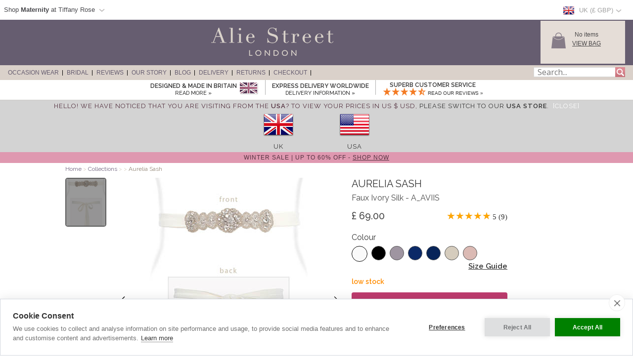

--- FILE ---
content_type: text/html; charset=UTF-8
request_url: https://www.aliestreet.com/occasionwear/item/A_AVIIS/Aurelia-Vintage-Bridal-Sash-Faux-Ivory-Silk.html?src=hpfeat
body_size: 29566
content:
<!DOCTYPE html>
<html xmlns="http://www.w3.org/1999/xhtml" lang="en">
<head>   
<script type="text/javascript">
function SetCookie(c_name,value,expiredays){
    var cookie_domain = "."+(document.domain.split('.')).slice(-2).join('.');
    var expire_days = 90;
    var expire_date = new Date();
    var ms_from_now = expire_days * 24 * 60 * 60 * 1000;
    expire_date.setTime(expire_date.getTime() + ms_from_now)
    var expire_string = expire_date.toGMTString()
    document.cookie=c_name+'='+escape(value)+'; expires= '+expire_string+'; path=/; domain='+cookie_domain+'; samesite=Lax; secure;'
}
</script>
<script type="application/ld+json">{"@context": "http://schema.org","@type": "WebSite","url": "https://www.aliestreet.com/uk","potentialAction": {"@type": "SearchAction","target": "https://www.aliestreet.com/uk/occasionwear/search/{srch_str}.html","query-input": "required name=srch_str"}}</script>

<meta http-equiv="X-UA-Compatible" content="IE=edge" />
<meta http-equiv="Content-Type" content="text/html; charset=utf-8" />
<meta name="viewport" content="width=device-width, initial-scale=1" />
<!--<meta http-equiv="Content-Type" content="text/html; charset=iso-8859-1" />-->
<title>Aurelia Vintage Bridal Sash Faux Ivory Silk - Evening Dresses, Occasion Wear and Wedding Dresses by Alie Street.</title>
<meta name="description" content="Add a touch of sparkle to your Alie Street gown of choice. Our New Aurelia Sash is now available in beautiful Faux Ivory Silk. Faux Silk satin tails can be tied in a bow with a flourish or left trailing beautifully." />
<link rel="canonical" href="https://www.aliestreet.com/uk/occasionwear/item/A_AVIIS/Aurelia-Vintage-Bridal-Sash-Faux-Ivory-Silk.html">
<meta property="og:type" content="product" />
<meta property="og:brand" content="Alie Street" />
<meta property="og:site_name" content="Alie Street" />
<meta property="og:title" content="Aurelia Vintage Bridal Sash Faux Ivory Silk by Alie Street" />
<meta property="og:url" content="https://www.aliestreet.com/uk/occasionwear/item/A_AVIIS/Aurelia-Vintage-Bridal-Sash-Faux-Ivory-Silk.html" />
<meta property="og:image" content="https://www.aliestreet.com/v3-img/products/A_AVIIS-zoom.jpg" />
<meta property="og:description" content="Add a touch of sparkle to your Alie Street gown of choice. Our New Aurelia Sash is now available in beautiful Faux Ivory Silk. Faux Silk satin tails can be tied in a bow with a flourish or left trailing beautifully." />
<meta property="og:price:amount" content="69.00" />
<meta property="og:price:currency" content="GBP" />
<meta property="product:price:amount" content="69.00" />
<meta property="product:price:currency" content="GBP" />
<link rel="alternate" hreflang="en-AU" href="https://www.aliestreet.com/au/occasionwear/item/A_AVIIS/Aurelia-Vintage-Bridal-Sash-Faux-Ivory-Silk.html" />
<link rel="alternate" hreflang="de-DE" href="https://www.aliestreet.com/de/anlass-tragen/artikel/A_AVIIS/Aurelia-Vintage-Schaerpe-Elfenbeinseide.html" />
<link rel="alternate" hreflang="en-ES" href="https://www.aliestreet.com/es/occasionwear/item/A_AVIIS/Aurelia-Vintage-Bridal-Sash-Faux-Ivory-Silk.html" />
<link rel="alternate" hreflang="fr-FR" href="https://www.aliestreet.com/fr/occasion/articles/A_AVIIS/Aurelia-Vintage-Bridal-Sash-Faux-Ivory-Silk.html" />
<link rel="alternate" hreflang="en-IE" href="https://www.aliestreet.com/ie/occasionwear/item/A_AVIIS/Aurelia-Vintage-Bridal-Sash-Faux-Ivory-Silk.html" />
<link rel="alternate" hreflang="en-IT" href="https://www.aliestreet.com/it/occasionwear/item/A_AVIIS/Aurelia-Vintage-Bridal-Sash-Faux-Ivory-Silk.html" />
<link rel="alternate" hreflang="en-NL" href="https://www.aliestreet.com/nl/occasionwear/item/A_AVIIS/Aurelia-Vintage-Bridal-Sash-Faux-Ivory-Silk.html" />
<link rel="alternate" hreflang="en-US" href="https://www.aliestreet.com/us/occasionwear/item/A_AVIIS/Aurelia-Vintage-Bridal-Sash-Faux-Ivory-Silk.html" />
<link rel="alternate" hreflang="en-CA" href="https://www.aliestreet.com/ca/occasionwear/item/A_AVIIS/Aurelia-Vintage-Bridal-Sash-Faux-Ivory-Silk.html" />
<link rel="alternate" hreflang="en-CH" href="https://www.aliestreet.com/ch/occasionwear/item/A_AVIIS/Aurelia-Vintage-Bridal-Sash-Faux-Ivory-Silk.html" />
<link rel="alternate" hreflang="en-DK" href="https://www.aliestreet.com/dk/occasionwear/item/A_AVIIS/Aurelia-Vintage-Bridal-Sash-Faux-Ivory-Silk.html" />
<link rel="alternate" hreflang="en-HK" href="https://www.aliestreet.com/hk/occasionwear/item/A_AVIIS/Aurelia-Vintage-Bridal-Sash-Faux-Ivory-Silk.html" />
<link rel="alternate" hreflang="en-NO" href="https://www.aliestreet.com/no/occasionwear/item/A_AVIIS/Aurelia-Vintage-Bridal-Sash-Faux-Ivory-Silk.html" />
<link rel="alternate" hreflang="sv-SE" href="https://www.aliestreet.com/se/tillfälle-kläder/produkter/A_AVIIS/Aurelia-Vintage-Bridal-Sash-Faux-Ivory-Silk.html" />
<link rel="alternate" hreflang="en-GB" href="https://www.aliestreet.com/uk/occasionwear/item/A_AVIIS/Aurelia-Vintage-Bridal-Sash-Faux-Ivory-Silk.html" />
<link rel="alternate" hreflang="x-default" href="https://www.aliestreet.com/occasionwear/item/A_AVIIS/Aurelia-Vintage-Bridal-Sash-Faux-Ivory-Silk.html" />
<meta name="author" content="Alie Street" />
<meta http-equiv="content-language" content="en-GB">
<meta name="distribution" CONTENT="Global" />
<meta name="email" CONTENT="hello@aliestreet.com" />
<meta name="robots" content="index,follow" />
<meta name="revisit-after" content="1 Day" />

<link rel="alternate" title="Latest Designer Clothing by Alie Street" type="application/rss+xml" href="https://www.aliestreet.com/uk/feeds/rss-new-styles.xml"/>
<link rel="preconnect" href="https://fonts.googleapis.com">
<link rel="preconnect" href="https://fonts.gstatic.com crossorigin">
<link href= "https://fonts.googleapis.com/css?family=Raleway:400,500,600|Open+Sans|Old+Standard+TT&display=swap" rel="stylesheet">
<link rel="stylesheet" type="text/css" href="/v5-css/styles.css?1756212351" />
<link rel="stylesheet" media="screen and (max-width: 750px)" href="/v5-css/flexnavmin.css?20210702">
<link rel="stylesheet" type="text/css" href="/v5-css/jquery-ui-min.css?20210702">
<script src="https://code.jquery.com/jquery-3.5.1.min.js" integrity="sha384-ZvpUoO/+PpLXR1lu4jmpXWu80pZlYUAfxl5NsBMWOEPSjUn/6Z/hRTt8+pR6L4N2" crossorigin="anonymous"></script>
<script>
if (typeof window.jQuery==='undefined') {
	var script = document.createElement('script');script.src = '/v5-js/jquery-3.5.1.min.js';script.async = false;document.head.appendChild(script);
}
</script>
<script type="text/javascript" src="/v5-js/jquery.flexnav.js?03102020" defer=""></script>
<script src="https://ajax.googleapis.com/ajax/libs/jqueryui/1.13.2/jquery-ui.min.js" integrity="sha256-lSjKY0/srUM9BE3dPm+c4fBo1dky2v27Gdjm2uoZaL0=" crossorigin="anonymous" defer=""></script>
<script>
$(document).ready(function () {
	if (typeof $.ui ==='undefined') {
		var script = document.createElement('script');script.src = '/v5-js/jquery-ui.min.js';script.async = false;document.head.appendChild(script);
	}
 });
</script>

    <link rel="stylesheet" type="text/css" href="/v5-css/magiczoomv5.2.9.css?20220118">
    <script src="/v5-js/magiczoomv5.2.9.js?20210702" defer=""></script>
	<script>
	  window.lazyLoadOptions = {};
	</script>
<link rel="icon" href="/favicon.ico" type="image/x-icon">
<link rel="shortcut icon" href="/favicon.ico" type="image/x-icon">
<link rel="apple-touch-icon" href="/apple-touch-icon.png" />
<link rel="apple-touch-icon-precomposed" href="/apple-touch-icon-precomposed.png">
<link rel="apple-touch-icon-precomposed" sizes="120x120" href="/apple-touch-icon-120x120-precomposed.png">
<link rel="apple-touch-icon" sizes="57x57" href="/apple-touch-icon-57x57.png">
<link rel="apple-touch-icon" sizes="60x60" href="/apple-touch-icon-60x60.png">
<link rel="apple-touch-icon" sizes="72x72" href="/apple-touch-icon-72x72.png">
<link rel="apple-touch-icon" sizes="76x76" href="/apple-touch-icon-76x76.png">
<link rel="apple-touch-icon" sizes="114x114" href="/apple-touch-icon-114x114.png">
<link rel="apple-touch-icon" sizes="120x120" href="/apple-touch-icon-120x120.png">
<link rel="apple-touch-icon" sizes="144x144" href="/apple-touch-icon-144x144.png">
<link rel="apple-touch-icon" sizes="152x152" href="/apple-touch-icon-152x152.png">
<link rel="apple-touch-icon" sizes="180x180" href="/apple-touch-icon-180x180.png">
<link rel="icon" type="image/png" href="/favicon-32x32.png" sizes="32x32">
<link rel="icon" type="image/png" href="/android-chrome-192x192.png" sizes="192x192">
<link rel="icon" type="image/png" href="/favicon-96x96.png" sizes="96x96">
<link rel="icon" type="image/png" href="/favicon-16x16.png" sizes="16x16">
<link rel="manifest" href="/manifest.json">
<meta name="msapplication-TileColor" content="#da532c">
<meta name="msapplication-TileImage" content="https://www.aliestreet.com/mstile-144x144.png">
<link rel="image_src" href="https://www.aliestreet.com/v3-img/products/A_AVIIS-thumb.gif" />

		<script type="text/plain" data-consent="analytics" async src="https://www.googletagmanager.com/gtag/js?id=G-FS3GLC4N6M"></script>
		
		<script>
		  window.dataLayer = window.dataLayer || [];
		  function gtag(){dataLayer.push(arguments);}
		  if(typeof gtag != 'undefined') {

			gtag('consent', 'default', {
				'ad_user_data': 'denied',
				'ad_personalization': 'denied',
				'ad_storage': 'denied',
				'analytics_storage': 'denied',
				'ad_user_data': 'denied',
				'ad_personalization': 'denied',
				'wait_for_update': 500,
			  });

			gtag('js', new Date());
			gtag('config', 'G-FS3GLC4N6M');
		  }
	
			if(typeof gtag != 'undefined') {
				gtag("event", "view_item", {
				  currency: "GBP",
				  value: 69.00,
				  items: [
					{
					  item_id: "A_AVIIS",
					  item_name: "Aurelia Sash (Faux Ivory Silk)",
					  currency: "GBP",
					  item_category: "sashes",
					  price: 69.00,
					  quantity: 1
					}
				  ]
				});
			}
		</script>
				<script type="text/plain" data-consent="analytics">window.dataLayer = window.dataLayer || [];
				dataLayer.push({
				  'event': 'productView',
				  'ecommerce': {
				    'detail': {
				      'actionField': {'list': 'Apparel Gallery'},   
				      'products': [{
				        'name': "Aurelia Sash",         
				        'id': 'A_AVIIS',
				        'price': '69.00',
				        'brand': 'Alie Street',
				        'category': 'Apparel',
				        'variant': 'Faux Ivory Silk'
				       }]
				     }
				   }
				});
			(function(w,d,s,l,i){w[l]=w[l]||[];w[l].push({'gtm.start':
			new Date().getTime(),event:'gtm.js'});var f=d.getElementsByTagName(s)[0],
			j=d.createElement(s),dl=l!='dataLayer'?'&l='+l:'';j.async=true;j.src=
			'https://www.googletagmanager.com/gtm.js?id='+i+dl;f.parentNode.insertBefore(j,f);
			})(window,document,'script','dataLayer','GTM-TC288Z3');
			</script>
<script>(function(w,d,t,r,u){var f,n,i;w[u]=w[u]||[],f=function(){var o={ti:"5711894", enableAutoSpaTracking: true};o.q=w[u],w[u]=new UET(o),w[u].push("pageLoad")},n=d.createElement(t),n.src=r,n.async=1,n.onload=n.onreadystatechange=function(){var s=this.readyState;s&&s!=="loaded"&&s!=="complete"||(f(),n.onload=n.onreadystatechange=null)},i=d.getElementsByTagName(t)[0],i.parentNode.insertBefore(n,i)})(window,document,"script","//bat.bing.com/bat.js","uetq");</script>

		<script type="text/plain" data-consent="analytics">
		!function(f,b,e,v,n,t,s){if(f.fbq)return;n=f.fbq=function(){n.callMethod?
		n.callMethod.apply(n,arguments):n.queue.push(arguments)};if(!f._fbq)f._fbq=n;
		n.push=n;n.loaded=!0;n.version='2.0';n.queue=[];t=b.createElement(e);t.async=!0;
		t.src=v;s=b.getElementsByTagName(e)[0];s.parentNode.insertBefore(t,s)}(window,
		document,'script','https://connect.facebook.net/en_US/fbevents.js');
		
		if(typeof fbq != 'undefined') {
			fbq('init', '897917160285107');
			fbq('track', "PageView");
			
		}
		</script>
		<noscript><img height="1" width="1" style="display:none"
		src="https://www.facebook.com/tr?id=897917160285107&ev=PageView&noscript=1"
		/></noscript>
<script type="application/ld+json">
{ "@context" : "http://schema.org",
  "@type" : "Organization",
  "name" : "Alie Street",
  "url" : "https://www.aliestreet.com",
  "sameAs" : [ "https://www.facebook.com/aliestreet",
    "https://twitter.com/aliestreet",
	"https://www.pinterest.com/aliestreet"] 
}
</script>
<style>
ul.ui-menu {
    width:450px;
    background-color: #fff;
    border: 1px solid #999;
    box-shadow: 0 5px 10px #ccc;
    font-size: 11px;
    list-style: none outside none;
    margin: 0;
    padding: 0;
    position: absolute;
    font-family: 'Raleway';
    z-index: 300000;
}
ul.ui-autocomplete li.ui-menu-item {
    width: 450px;
    float: left;
    border-bottom: 1px solid #cccccc;
}
.quotes {display: none;}
</style>
</head>
<body>

		<noscript><iframe src="https://www.googletagmanager.com/ns.html?id=GTM-TC288Z3"
		height="0" width="0" style="display:none;visibility:hidden"></iframe></noscript><div id="fb-root"></div>
<script type="text/javascript">(function(d, s, id) {
  var js, fjs = d.getElementsByTagName(s)[0];
  if (d.getElementById(id)) return;
  js = d.createElement(s); js.id = id;
  js.src = 'https://connect.facebook.net/en_GB/sdk.js#xfbml=1&version=v3.2';
  fjs.parentNode.insertBefore(js, fjs);
}(document, 'script', 'facebook-jssdk'));</script>
        <script type="text/javascript">
        jQuery(document).ready(function( $ ) {   
            // sizing overlay
            var sizing_height= ($(window).height()-680)/2;
            var sizing_weight= ($(window).width()-830)/2;
            jQuery('.sizing_container').css('top', sizing_height);
            jQuery('.sizing_container').css('left', sizing_weight);
            jQuery('.sizing_container').css('display', 'block');
                               
            // delivery overlay
            var delivery_height= ($(window).height()-680)/2;
            var delivery_weight= ($(window).width()-635)/2;
            jQuery('.delivery_container').css('top', delivery_height);
            jQuery('.delivery_container').css('left', delivery_weight);
            jQuery('.delivery_container').css('display', 'block'); 

            // return overlay
            var return_height= ($(window).height()-680)/2;
            var return_weight= ($(window).width()-635)/2;
            jQuery('.return_container').css('top', return_height);
            jQuery('.return_container').css('left', return_weight);
            jQuery('.return_container').css('display', 'block');
                         
            $( window ).resize(function() {  
                // sizing overlay
                var sizing_height= ($(window).height()-680)/2;
                var sizing_weight= ($(window).width()-830)/2;
                jQuery('.sizing_container').css('top', sizing_height);
                jQuery('.sizing_container').css('left', sizing_weight);
                jQuery('.sizing_container').css('display', 'block'); 
                        
                // delivery overlay
                var delivery_height= ($(window).height()-680)/2;
                var delivery_weight= ($(window).width()-635)/2;
                jQuery('.delivery_container').css('top', delivery_height);
                jQuery('.delivery_container').css('left', delivery_weight);
                jQuery('.delivery_container').css('display', 'block');    
                
                // return overlay
                var return_height= ($(window).height()-680)/2;
                var return_weight= ($(window).width()-635)/2;
                jQuery('.return_container').css('top', delivery_height);
                jQuery('.return_container').css('left', delivery_weight);
                jQuery('.return_container').css('display', 'block');                                                        
            });
        });    
        
        function closeSizingDiv(){
            document.getElementById('sizing_overlay').style.display = "none";
            document.getElementById('sizing_wrapper').style.display = "none";
            document.getElementById('sizing_text').innerHTML='';                                  
        }      
        
        function closeDeliveryDiv(){
            document.getElementById('delivery_overlay').style.display = "none";
            document.getElementById('delivery_wrapper').style.display = "none";
            document.getElementById('delivery_text').innerHTML='';              
        }
        
        function closeReturnDiv(){
            document.getElementById('return_overlay').style.display = "none";
            document.getElementById('return_wrapper').style.display = "none";  
            document.getElementById('return_text').innerHTML='';                              
        }
        </script>
        <!-- Sizing overlay start here -->
        <div class="sizing_overlay" id="sizing_overlay" style='display:none'></div>
        <div class="sizing_wrapper" id="sizing_wrapper" style='display:none'>
            <div class="sizing_container">
                <div id="sizing_close">
                    <img border="0" onclick="closeSizingDiv();" style="cursor: pointer;" alt="" title="" src="/v3-img/cross.png" width="32px" height="35px"> 
                </div>
                <div id="sizing_text"></div>
            </div>
        </div>
        <!-- Sizing overlay end here -->      
        <!-- Delivery overlay start here -->
        <div class="delivery_overlay" id="delivery_overlay" style='display:none'></div>
        <div class="delivery_wrapper" id="delivery_wrapper" style='display:none'>
            <div class="delivery_container">
                <div id="delivery_close">
                    <img border="0" onclick="closeDeliveryDiv();" style="cursor: pointer;" alt="" title="" src="/v3-img/cross.png" width="32px" height="35px"> 
                </div>
                <div id="delivery_text"></div>
            </div>                
        </div>
        <!-- Delivery overlay end here -->    
        <!-- Returns overlay start here -->
        <div class="return_overlay" id="return_overlay" style='display:none'></div>
        <div class="return_wrapper" id="return_wrapper" style='display:none'>
            <div class="return_container">
                <div id="return_close">
                    <img border="0" onclick="closeReturnDiv();" style="cursor: pointer;" alt="" title="" src="/v3-img/cross.png" width="32px" height="35px"> 
                </div>
                <div id="return_text"></div>
            </div>                
        </div>
        <!-- Returns overlay end here --> 
    <script type="text/javascript">
jQuery(document).ready( function($) {
    $(function() {
        $('.menu-currency-main').attr("onclick","return true");
    });
});
</script>
<div id="top_shadow">
    <div class="partner_site_div">
        <a href="https://www.tiffanyrose.com?src=wbh" style="color: #522a33;" title="Tiffany Rose Maternity" target=_blank>
            <div style="float: left; width: 500px;">
                <span>
                    Shop <strong>Maternity</strong> at Tiffany Rose                </span> 
                <img width="22px" height="16px" style="float: left; margin-top: 12px; margin-left:3px;" src="/v3-img/region_arrow.gif" alt="arrow" >
            </div>
        </a>
        <div class="partner_site_hover">
            <a href="https://www.tiffanyrose.com?src=wbh" title="Tiffany Rose Maternity" target=_blank><img src="/v3-img/TR_dropdown_img_01.png" border='0' width="249px" height="52px" style="padding-top: 10px;" /></a>
            <a href="https://www.tiffanyrose.com?src=wbh" title="Tiffany Rose Maternity" target=_blank><img src="/v3-img/TR_dropdown_img_02.jpg" border='0' width="249px" height="96px" /></a>
             <br><p id="partner_site_span1">Pregnant?</p>
             <p id="partner_site_span2"><a href="https://www.tiffanyrose.com?src=wbh" style="color: #484848;" title="Tiffany Rose Maternity" target=_blank>Shop our award-winning maternity occasion wear label, Tiffany Rose.</a></p>

        </div>
    </div>
	    <div id="top_currency_choose">
        <div class="menu-currency-main" onclick="return true">
            
            <div class="menu-currency-selected-country">
     			<div class="uk_small_flag" role="navigation" aria-label="UK" title="UK"></div><div id="country_currency">UK (&pound; GBP)</div><div class="region-arrow" style="float: left;" role="navigation" aria-label="UK" title="UK"></div>            </div>
                        <div class="menu-currency-hover">
                                <b>Choose Country</b> <!-- Choose Country -->
					                <br><br>UK & Ireland: <!-- UK & Ireland-->
                                <ul class="country">
                        				    <li><a href="https://www.aliestreet.com/uk/occasionwear/item/A_AVIIS/Aurelia-Vintage-Bridal-Sash-Faux-Ivory-Silk.html" class="uk" hreflang="en-GB" rel="alternate" title="Alie Street - UK">UK / &pound; GBP </a></li> <!-- UK -->
    				                                            <li><a href="https://www.aliestreet.com/ie/occasionwear/item/A_AVIIS/Aurelia-Vintage-Bridal-Sash-Faux-Ivory-Silk.html" class="ie" hreflang="en-IE" rel="alternate" title="Alie Street - Ireland">Ireland / &euro; EUR</a></li><!-- Ireland-->
    				    				<br>
    				Europe:
                        				    <li><a href="https://www.aliestreet.com/fr/occasion/articles/A_AVIIS/Aurelia-Vintage-Bridal-Sash-Faux-Ivory-Silk.html" class="fr" hreflang="fr-FR" rel="alternate" title="Alie Street - France">France  / &euro; EUR</a></li> <!-- France -->
    				                                            <li><a href="https://www.aliestreet.com/nl/occasionwear/item/A_AVIIS/Aurelia-Vintage-Bridal-Sash-Faux-Ivory-Silk.html" class="nl" hreflang="en-NL" rel="alternate" title="Alie Street - Nederland">Nederland / &euro; EUR</a></li> <!-- Nederland -->
                                                                <li><a href="https://www.aliestreet.com/dk/occasionwear/item/A_AVIIS/Aurelia-Vintage-Bridal-Sash-Faux-Ivory-Silk.html" class="dk" hreflang="en-DK" rel="alternate" title="Alie Street - Denmark">Denmark / kr DKK</a></li> <!-- Denmark -->
    				                                            <li><a href="https://www.aliestreet.com/no/occasionwear/item/A_AVIIS/Aurelia-Vintage-Bridal-Sash-Faux-Ivory-Silk.html" class="no" hreflang="en-NO" rel="alternate" title="Alie Street - Norway">Norway / kr NOK</a></li> <!-- Norway -->
    				                                            <li><a href="https://www.aliestreet.com/se/tillfälle-kläder/produkter/A_AVIIS/Aurelia-Vintage-Bridal-Sash-Faux-Ivory-Silk.html" class="se" hreflang="sv-SE" rel="alternate" title="Alie Street - Sweden">Sweden / kr SEK</a></li> <!-- Sweden -->
    				                                            <li><a href="https://www.aliestreet.com/ch/occasionwear/item/A_AVIIS/Aurelia-Vintage-Bridal-Sash-Faux-Ivory-Silk.html" class="ch" title="Alie Street - Switzerland">Switzerland / CHF</a></li> <!-- Switzerland -->
                                                                <li><a href="https://www.aliestreet.com/de/anlass-tragen/artikel/A_AVIIS/Aurelia-Vintage-Schaerpe-Elfenbeinseide.html" class="de" hreflang="de-DE" rel="alternate" title="Alie Street - Deutschland">Deutschland  / &euro; EUR</a></li> <!-- Deutschland -->
    				                                            <li><a href="https://www.aliestreet.com/occasionwear/item/A_AVIIS/Aurelia-Vintage-Bridal-Sash-Faux-Ivory-Silk.html?territory=EU" class="eu" title="Alie Street - Rest of Europe">Rest of Europe / &euro; EUR</a></li> <!-- Rest of Europe -->
                        				<br>
    				USA & Canada: <!-- USA & Canada -->
    				                        <li><a href="https://www.aliestreet.com/us/occasionwear/item/A_AVIIS/Aurelia-Vintage-Bridal-Sash-Faux-Ivory-Silk.html" class="us" hreflang="en-US" rel="alternate" title="Alie Street - USA">USA / US$</a></li> <!-- USA -->
    				                                            <li><a href="https://www.aliestreet.com/ca/occasionwear/item/A_AVIIS/Aurelia-Vintage-Bridal-Sash-Faux-Ivory-Silk.html" class="ca" hreflang="en-CA" rel="alternate" title="Alie Street - Canada">Canada / CA$</a></li> <!-- Canada -->
                        				<br>
    				Rest of World: <!-- Rest of World -->
    				                        <li><a href="https://www.aliestreet.com/au/occasionwear/item/A_AVIIS/Aurelia-Vintage-Bridal-Sash-Faux-Ivory-Silk.html" class="au" hreflang="en-AU" rel="alternate" title="Alie Street - Australia">Australia / AU$</a></li> <!-- Australia -->
    				                                            <li><a href="https://www.aliestreet.com/hk/occasionwear/item/A_AVIIS/Aurelia-Vintage-Bridal-Sash-Faux-Ivory-Silk.html" class="hk" hreflang="en-HK" rel="alternate" title="Alie Street - Hong Kong">Hong Kong / HK$</a></li> <!-- Hong Kong -->
    				                    <br>
                        				    <li><a href="https://www.aliestreet.com/occasionwear/item/A_AVIIS/Aurelia-Vintage-Bridal-Sash-Faux-Ivory-Silk.html?territory=ROW" class="row" title="Alie Street - Rest of World">Rest of World / US$</a></li> <!-- Rest of World -->
                                    </ul>
            </div>
        </div>
    </div>				        
</div>
<div id="overheader">
<div id="masthead">
	<div class="center_purple">
        		<div id="new_home_style_shopping_cart">
            <div id="new_home_style_shopping_cart_img">
                <img src='/v3-img/Basket.png' width="34px" height="34px" border='0' alt='View Bag'/>
            </div>
            <div id="new_home_style_shopping_cart_text">
                <div id="new_home_style_shopping_cart_center">
        			<div id="message"></div>
<script type="text/javascript">

function presentValue(value) {
        if(value<=0.9999) {
            newPounds='0';
        } else {
            newPounds=parseInt(value);
        }
        dec='1';
        for (var i=1; i<=2;i++) {
            dec=dec+'0';
        }
        if (value>0) {
            newPence=Math.round((value+.000008 - newPounds)*(eval(dec)));
        } else {
            newPence=0;
        }
        compstring='9';
        for (var i=1; i <=2-1;i++) {
            if (eval(newPence) <= eval(compstring)) newPence='0'+newPence;
            compstring=compstring+'9';
        }
        if (2>0) {
            newString='&pound;' + newPounds + '.' + newPence + '';
        } else {
            newString='&pound;' + newPounds + '';
        }
        return (newString);
    }

 function BasketSummary() {

	 thisitem=1;
     currency=1;
     postageprice=3.95;
     grandtotal=3.95;
     index=document.cookie.indexOf('TiffanyRoseGBP');
     countbegin=(document.cookie.indexOf('=',index)+1);
     countend=document.cookie.indexOf(';',index);
     if (countend==-1) { countend=document.cookie.length; }
     fulllist=document.cookie.substring(countbegin,countend);
     fulllist = unescape(fulllist);
     fulllist = fulllist.replace(/\+/g, ' ');
     totprice=0;totprice2=0;shippingtotal=0;shippingtotal2=0;taxtotalone=0;taxtotalone2=0;taxtotaltwo=0;taxtotaltwo2=0;ordertotal=0;ordertotal2=0;
     taxablestandard=0;taxablesecond=0;taxable=0;
     itemlist=0;
	 var thisitem;
	 var itemstart;
	 
     for (var i=0; i<=fulllist.length;i++) {
         if (fulllist.substring(i,i+1)=='[') {
             itemstart=i+1;
             thisitem=1;

         } else if (fulllist.substring(i,i+1)==']') {
             itemend=i;
             thequantity=fulllist.substring(itemstart,itemend);
             itemtotal=0;itemtotal2=0;
             itemtotal=(eval(theprice*thequantity));
             temptotal=itemtotal*100;
             totprice=totprice+itemtotal;
	     	 grandtotal=totprice+postageprice;
             itemlist=itemlist+(1*thequantity);

             } else if (fulllist.substring(i,i+1)=='|') {
                 if (thisitem==1) theCode=fulllist.substring(itemstart,i);
                 if (thisitem==2) theSKU=fulllist.substring(itemstart,i);
                 if (thisitem==3) theitem=fulllist.substring(itemstart,i);
                 if (thisitem== 4) theprice=fulllist.substring(itemstart,i);
               thisitem++; itemstart=i+1;
             }

         }
 
	var GoodsTotal = (eval(grandtotal-postageprice));
	var GoodsRounded = Math.round(GoodsTotal*100)/100

 if (itemlist==1) 
 	{
	var ItemPlural = "Item";
	}

 if (itemlist>1) 
 	{
	var ItemPlural = "Items";
	}
	
 if (totprice!=0) 
	{ 
        var msg = '<span id="basket_summary_msg"><h4 style="margin-bottom: 0; margin-top: 0px; color: black; font-size:13px;">My Bag (' + itemlist + ')</h4>' + presentValue(eval(totprice)) + '<br></span>';
	}

 if (totprice==0) 
	{ 
        var msg = '<span id="basket_summary_msg">No items<br></span>';
	}
var msg_value = document.getElementById('message');
msg_value.innerHTML=msg;
}

BasketSummary();

</script>        			<a  href="/uk/occasionwear/info/shopping-bag.html" style="text-transform:uppercase;">View Bag</A> <!-- View Bag -->
     		    </div>  
            </div>
            <div class="shopping-cart-hover">
                <span id="shopping_cart_top_header">
                    <p>Shopping Bag</p>
                </span>
                <div id="shopping_cart_dropdown" style="float: left; width:310px; ">
                <p style="font-size:12px; padding-top:10px; padding-bottom:10px; text-align:center;">Your shopping bag is empty</p>                    <script type="text/javascript">
                    function loadingShoppingCartHover(){
                        data = '{"action":"A_AVIIS","territory":"UK","language_code":"EN","dir":"products","currency":"GBP","currency_symbol":"&pound;","territory_prefix":"\/uk","language_id":"1"}';
                        var el = document.getElementById('shopping_cart_dropdown');
        	            el.innerHTML = "<span style='padding-left: 132px;'><img src='/v3-img/ajax-loader.gif' alt='loading' border='0' /></span>";
                        url="https://www.aliestreet.com/search_ajax.php?mode=shopping_cart_hover";
                        pass_cookie=getCookieValue();
                        var request = $.ajax({
                            url: url,
                            type: 'GET',
                            data: { data:data, pass_cookie:pass_cookie } ,
                            contentType: 'application/json; charset=utf-8',
                            success: function(data) {
                                $('#shopping_cart_dropdown').html(data);
                            }
                        });
                        //ajax= new Ajax.Updater('shopping_cart_dropdown', url, {evalScripts:true, parameters: {data:data}});                
                    }
                    function removeShoppingCartHoverItem(itemno, action){
                        newItemList='';
                        itemlist=0;
                        var cookie_domain = "."+(document.domain.split('.')).slice(-2).join('.');
                        index=document.cookie.indexOf('TiffanyRoseGBP');
                        countbegin=(document.cookie.indexOf('=',index)+1);
                        countend=document.cookie.indexOf(';',index);
                        if (countend==-1) { countend=document.cookie.length; }
                        fulllist=document.cookie.substring(countbegin,countend);
                        fulllist=decodeURIComponent(fulllist);
                        fulllist = fulllist.replace(/\+/g, " ");

                        for(var i=0;i<=fulllist.length;i++) {
                            if (fulllist.substring(i,i+1)=='[') {
                                itemstart=i+1;
                            } else if (fulllist.substring(i,i+1)==']') {
                                itemend=i;
                                theitem = fulllist.substring(itemstart,itemend);
                                itemlist=itemlist+1;
                                if(itemlist != itemno) {
                                    newItemList = newItemList+'['+fulllist.substring(itemstart,itemend)+']';
                                }
                            }
                        }
                        index = document.cookie.indexOf('TiffanyRoseGBP');
                        var expire_days = 30
            			var expire_date = new Date()
            			var ms_from_now = expire_days * 24 * 60 * 60 * 1000
            			expire_date.setTime(expire_date.getTime() + ms_from_now)
            			var expire_string = expire_date.toGMTString()
		                document.cookie='TiffanyRoseGBP='+encodeURIComponent(newItemList)+'; expires= '+expire_string+'; path=/; domain='+cookie_domain+'; samesite=Lax; secure;'
                        

                        
                        if(action=='shopping-bag'){
                            location.reload();
                        }else{
                            loadingShoppingCartHover();
                            basketSummaryUpdate();                            
                        }
                    }
                    
                    function getCookieValue(){
                        index=document.cookie.indexOf('TiffanyRoseGBP');
                        var thisitem;
                        countbegin=(document.cookie.indexOf('=',index)+1);
                        countend=document.cookie.indexOf(';',index);
                        if(countend==-1) { countend=document.cookie.length; }         
                        fulllist = document.cookie.substring(countbegin,countend);
                        fulllist = decodeURIComponent(fulllist);
                        fulllist = fulllist.replace(/\+/g, " ");
                        newItemList=''; itemlist=0;
                        for (var i=0;i<=fulllist.length;i++) {
                            if (fulllist.substring(i,i+1) == '[') {
                                thisitem=1;
                                itemstart=i+1;
                                fullstart=i+1;
                            } else if (fulllist.substring(i,i+1) == ']') {
                                itemend=i;
                                thequantity=fulllist.substring(itemstart,itemend);
                                itemlist++;
                                newItemList=newItemList+'['+theCode+'|'+theSKU+'|'+theItem+'|'+thePrice+'|'+thequantity+']';
                            } else if (fulllist.substring(i,i+1)=='|') {
                                if (thisitem==1) theCode=fulllist.substring(itemstart,i);
                                if (thisitem==2) theSKU=fulllist.substring(itemstart,i);
                                if (thisitem==3) theItem=fulllist.substring(itemstart,i);
                                if (thisitem== 4) thePrice=fulllist.substring(itemstart,i);
                                thisitem++;itemstart=i+1;
                            }
                        }
                        return newItemList;
                    }
                    
                        function basketSummaryUpdate(){
                    	 thisitem=1;
                         currency=1;
                         postageprice=3.95;
                         grandtotal=3.95;
                         index=document.cookie.indexOf('TiffanyRoseGBP');
                         countbegin=(document.cookie.indexOf('=',index)+1);
                         countend=document.cookie.indexOf(';',index);
                         if (countend==-1) { countend=document.cookie.length; }
                         fulllist=document.cookie.substring(countbegin,countend);
                         fulllist = unescape(fulllist);
                         fulllist = fulllist.replace(/\+/g, ' ');
                         totprice=0;totprice2=0;shippingtotal=0;shippingtotal2=0;taxtotalone=0;taxtotalone2=0;taxtotaltwo=0;taxtotaltwo2=0;ordertotal=0;ordertotal2=0;
                         taxablestandard=0;taxablesecond=0;taxable=0;
                         itemlist=0;
                    	 var thisitem;
                    	 var itemstart;
                    	 
                         for (var i=0; i<=fulllist.length;i++) {
                             if (fulllist.substring(i,i+1)=='[') {
                                 itemstart=i+1;
                                 thisitem=1;
                    
                             } else if (fulllist.substring(i,i+1)==']') {
                                 itemend=i;
                                 thequantity=fulllist.substring(itemstart,itemend);
                                 itemtotal=0;itemtotal2=0;
                                 itemtotal=(eval(theprice*thequantity));
                                 temptotal=itemtotal*100;
                                 totprice=totprice+itemtotal;
                    	     	 grandtotal=totprice+postageprice;
                                 itemlist=itemlist+(1*thequantity);
                    
                                 } else if (fulllist.substring(i,i+1)=='|') {
                                     if (thisitem==1) theCode=fulllist.substring(itemstart,i);
                                     if (thisitem==2) theSKU=fulllist.substring(itemstart,i);
                                     if (thisitem==3) theitem=fulllist.substring(itemstart,i);
                                     if (thisitem== 4) theprice=fulllist.substring(itemstart,i);
                                   thisitem++; itemstart=i+1;
                                 }
                    
                             }
                     
                    	var GoodsTotal = (eval(grandtotal-postageprice));
                    	var GoodsRounded = Math.round(GoodsTotal*100)/100
                    
                     if (itemlist==1) 
               	      {
                   	 var ItemPlural = "Item";
                  	  }
                    
                     if (itemlist>1) 
                     	{
                    	var ItemPlural = "Items";
                    	}
                    	
                     if (totprice!=0) 
                    	{ 
                         document.getElementById('basket_summary_msg').innerHTML='<span id="basket_summary_msg">'+itemlist+' '+ItemPlural+'<br>'+presentValue(eval(totprice))+'<br></span>';
                         document.getElementById('basket_summary_mobile_msg').innerHTML='<span id="basket_summary_msg">'+itemlist+'</span>';
                    	}
                    
                     if (totprice==0) 
                    	{ 
                    	     document.getElementById('basket_summary_msg').innerHTML='<span id="basket_summary_msg">No items<br></span>';
                             document.getElementById('basket_summary_mobile_msg').innerHTML='<span id="basket_summary_msg">0</span>';
                    	}
                    }
                    </script>
                </div>
                <span id="shopping_cart_bottom_hover" >
                    <a href="/uk/occasionwear/info/shopping-bag.html" style="text-decoration:none;"><p>View bag & checkout</p></a>
                </span>
            </div>
        </div>
        
 
<!--
<div id="new_home_style_order_online_or_call">
 
    <p class="line_1">Order online or Call:</p> 
<p class="line_2">0844 448 0123</p>
<p class="line_intl">International: +44 20 8397 0001</p> 
<p class="line_3">Express Worldwide Delivery</p> 
</div>
-->

        <a href="/uk/" title="Alie Street"><img id="logo_img" src="/v3-img/logo_aliestreet.png" width="247px" height="66px" alt="Alie Street" border="0"></a>
        <div class="container">
            <div style="float: left; width: 100%;">
                <div class="menu-button" style="float: left;"></div>
                    <div id="logo_img_mobile">
                    	<div style='display: table-cell; vertical-align: middle;'>
                            <a title="Alie Street" href="/">
                                <picture>
                                    <source srcset="[data-uri]" media="(min-width: 751px)">
                                    <img style='height: auto; min-width: 138px; height: auto; width: 30%;' border="0" alt="Alie Street" src="/v3-img/logo_aliestreet.png">
                                </picture>
                            </a>
                    </div>
                </div>
                <div id="basket_img_mobile">
                    <div style='display: table-cell; vertical-align: middle;'>
                        <div style="position: absolute;color: #ffffff;top: 23px;right: 25.5px;z-index: 9999;">
                            <div id="message_mobile"></div>
<script type="text/javascript">
 function BasketSummaryMobile() {

	 thisitem=1;
     currency=1;
     postageprice=3.95;
     grandtotal=3.95;
     index=document.cookie.indexOf('TiffanyRoseGBP');
     countbegin=(document.cookie.indexOf('=',index)+1);
     countend=document.cookie.indexOf(';',index);
     if (countend==-1) { countend=document.cookie.length; }
     fulllist=document.cookie.substring(countbegin,countend);
     fulllist = unescape(fulllist);
     fulllist = fulllist.replace(/\+/g, ' ');
     totprice=0;totprice2=0;shippingtotal=0;shippingtotal2=0;taxtotalone=0;taxtotalone2=0;taxtotaltwo=0;taxtotaltwo2=0;ordertotal=0;ordertotal2=0;
     taxablestandard=0;taxablesecond=0;taxable=0;
     itemlist=0;
	 var thisitem;
	 var itemstart;
	 
     for (var i=0; i<=fulllist.length;i++) {
         if (fulllist.substring(i,i+1)=='[') {
             itemstart=i+1;
             thisitem=1;

         } else if (fulllist.substring(i,i+1)==']') {
             itemend=i;
             thequantity=fulllist.substring(itemstart,itemend);
             itemtotal=0;itemtotal2=0;
             itemtotal=(eval(theprice*thequantity));
             temptotal=itemtotal*100;
             totprice=totprice+itemtotal;
	     	 grandtotal=totprice+postageprice;
             itemlist=itemlist+(1*thequantity);

             } else if (fulllist.substring(i,i+1)=='|') {
                 if (thisitem==1) theCode=fulllist.substring(itemstart,i);
                 if (thisitem==2) theSKU=fulllist.substring(itemstart,i);
                 if (thisitem==3) theitem=fulllist.substring(itemstart,i);
                 if (thisitem== 4) theprice=fulllist.substring(itemstart,i);
               thisitem++; itemstart=i+1;
             }

         }
 
	var GoodsTotal = (eval(grandtotal-postageprice));
	var GoodsRounded = Math.round(GoodsTotal*100)/100

 if (itemlist==1) 
 	{
	var ItemPlural = "Item";
	}

 if (itemlist>1) 
 	{
	var ItemPlural = "Items";
	}
	
 if (totprice!=0) 
	{ 
     var msg = '<span id="basket_summary_mobile_msg">'+itemlist+'</span>';
	}

 if (totprice==0) 
	{ 
         var msg = '<span id="basket_summary_mobile_msg">0<br></span>';
	}
 var msg_value = document.getElementById('message_mobile');
msg_value.innerHTML=msg;
}

BasketSummaryMobile();

</script>                        </div>
                        <a href="/uk/occasionwear/info/shopping-bag.html">
                            <div class="shopping-bag" role="navigation" aria-label="Checkout" title="Checkout"></div>
                        </a>
                    </div>
                </div>
                <div onclick="showSearch();" id="search_img_mobile">
                    <div style='display: table-cell; vertical-align: middle;'>
                        <div class="magnifying-glass" role="search" aria-label="Search" title="Search"></div>
                    </div>
                </div>
            </div>
            <nav id="nav_menu">
            <div class="country-selector">
                <div class="nav_header">
                    <span class="close_icon">
                        <div class="x-close-menu" role="navigation" aria-label="Close" title="Close"></div>
                    </span>
                    <div class="current-country">
                        <span class="current-country-arrow">
							<div class="uk_big_flag" role="img" aria-label="UK" title="UK"></div><span class="current-country-text">UK (&pound; GBP)</span><span class="current-country-icon"></span>                        </span>
                    </div>
                </div>  
                                <div class="selector">
                    <div class="selectorinner">
                        <div class="countrywap" style="overflow-y:auto; max-height: 600px;">
							                            <div class="country_header">UK & Ireland <!-- UK & Ireland--></div>
                            <div class="country">
                                                                    <a href="https://www.aliestreet.com/uk/occasionwear/item/A_AVIIS/Aurelia-Vintage-Bridal-Sash-Faux-Ivory-Silk.html?territory=UK" class="uk" hreflang="en-GB" rel="alternate"><div class="uk_big_flag2" role="navigation" aria-label="UK" title="UK"></div> <div class="flag_text">UK <br/> <span class="country_curr_div">&pound; GBP</span></div> </a> <!-- UK -->
                				                            </div>
                            <div class="country">
                                                                    <a href="https://www.aliestreet.com/ie/occasionwear/item/A_AVIIS/Aurelia-Vintage-Bridal-Sash-Faux-Ivory-Silk.html" class="ie" hreflang="en-IE" rel="alternate"><div class="ie_big_flag2" role="navigation" aria-label="Ireland" title="Ireland"></div> <div class="flag_text">Ireland <br/><span class="country_curr_div"> &euro; EUR</span></div></a><!-- Ireland-->
                				                            </div> 
                            <div class="country_header">Europe <!-- Europe --></div>   
                            <div class="country">
                                                				    <a href="https://www.aliestreet.com/fr/occasion/articles/A_AVIIS/Aurelia-Vintage-Bridal-Sash-Faux-Ivory-Silk.html" class="fr" hreflang="fr-FR" rel="alternate"><div class="fr_big_flag2" role="navigation" aria-label="France" title="France"></div> <div class="flag_text">France  <br/><span class="country_curr_div"> &euro; EUR</span></div></a> <!-- France -->
                				                            </div>  
                            <div class="country">
                                                                    <a href="https://www.aliestreet.com/nl/occasionwear/item/A_AVIIS/Aurelia-Vintage-Bridal-Sash-Faux-Ivory-Silk.html" class="nl" hreflang="en-NL" rel="alternate"><div class="nl_big_flag2" role="navigation" aria-label="Nederland" title="Nederland"></div> <div class="flag_text">Nederland <br/><span class="country_curr_div"> &euro; EUR</span></div></a> <!-- Nederland -->
                                                            </div>
                            <div class="country">
                                                                    <a href="https://www.aliestreet.com/dk/occasionwear/item/A_AVIIS/Aurelia-Vintage-Bridal-Sash-Faux-Ivory-Silk.html" class="dk" hreflang="en-DK" rel="alternate"><div class="dk_big_flag2" role="navigation" aria-label="Denmark" title="Denmark"></div> <div class="flag_text">Denmark <br/><span class="country_curr_div"> kr DKK</span></div></a> <!-- Denmark -->
                				                            </div>
                            <div class="country">
                                                                    <a href="https://www.aliestreet.com/no/occasionwear/item/A_AVIIS/Aurelia-Vintage-Bridal-Sash-Faux-Ivory-Silk.html" class="no" hreflang="en-NO" rel="alternate"><div class="no_big_flag2" role="navigation" aria-label="Norway" title="Norway"></div> <div class="flag_text">Norway <br/><span class="country_curr_div"> kr NOK</span></div></a> <!-- Norway -->
                				                            </div>
                            <div class="country">
                                                                    <a href="https://www.aliestreet.com/se/tillfälle-kläder/produkter/A_AVIIS/Aurelia-Vintage-Bridal-Sash-Faux-Ivory-Silk.html" class="se" hreflang="sv-SE" rel="alternate"><div class="se_big_flag2" role="navigation" aria-label="Sweden" title="Sweden"></div> <div class="flag_text">Sweden <br/><span class="country_curr_div"> kr SEK</span></div></a> <!-- Sweden -->
                				                            </div>
                            <div class="country">
                                                                    <a href="https://www.aliestreet.com/ch/occasionwear/item/A_AVIIS/Aurelia-Vintage-Bridal-Sash-Faux-Ivory-Silk.html" class="ch"><div class="ch_big_flag2" role="navigation" aria-label="Switzerland" title="Switzerland"></div> <div class="flag_text">Switzerland <br/><span class="country_curr_div"> CHF</span></div></a> <!-- Switzerland -->
                                                            </div>                         
                            <div class="country">
                                                                    <a href="https://www.aliestreet.com/de/anlass-tragen/artikel/A_AVIIS/Aurelia-Vintage-Schaerpe-Elfenbeinseide.html" class="de" hreflang="de-DE" rel="alternate"><div class="de_big_flag2" role="navigation" aria-label="Deutschland" title="Deutschland"></div> <div class="flag_text">Deutschland  <br/><span class="country_curr_div"> &euro; EUR</span></div></a> <!-- Deutschland -->
                				                            </div>
                            <div class="country">
                                                                    <a href="https://www.aliestreet.com/occasionwear/item/A_AVIIS/Aurelia-Vintage-Bridal-Sash-Faux-Ivory-Silk.html?territory=EU" class="eu"><div class="eu_big_flag2" role="navigation" aria-label="Rest of Europe" title="Rest of Europe"></div> <div class="flag_text">Rest of Europe <br/><span class="country_curr_div"> &euro; EUR</span></div></a> <!-- Rest of Europe -->
                                    
                            </div>
                            <div class="country_header">USA & Canada <!-- USA & Canada --></div>
                            <div class="country">
                                                                    <a href="https://www.aliestreet.com/us/occasionwear/item/A_AVIIS/Aurelia-Vintage-Bridal-Sash-Faux-Ivory-Silk.html" class="us" hreflang="en-US" rel="alternate"><div class="us_big_flag2" role="navigation" aria-label="USA" title="USA"></div> <div class="flag_text">USA <br/><span class="country_curr_div"> US$</span></div></a> <!-- USA -->
                				    
                            </div>
                            <div class="country">
                                                                    <a href="https://www.aliestreet.com/ca/occasionwear/item/A_AVIIS/Aurelia-Vintage-Bridal-Sash-Faux-Ivory-Silk.html" class="ca" hreflang="en-CA" rel="alternate"><div class="ca_big_flag2" role="navigation" aria-label="Canada" title="Canada"></div> <div class="flag_text">Canada <br/><span class="country_curr_div"> CA$</span></div></a> <!-- Canada -->
                                    
                            </div>
                            <div class="country_header">Rest of World <!-- Rest of World --></div>
                            <div class="country">
                                                                    <a href="https://www.aliestreet.com/au/occasionwear/item/A_AVIIS/Aurelia-Vintage-Bridal-Sash-Faux-Ivory-Silk.html" class="au" hreflang="en-AU" rel="alternate"><div class="au_big_flag2" role="navigation" aria-label="Australia" title="Australia"></div> <div class="flag_text">Australia <br/><span class="country_curr_div"> AU$</span></div></a> <!-- Australia -->
                				    
                            </div>
                            <div class="country">
                                                                    <a href="https://www.aliestreet.com/hk/occasionwear/item/A_AVIIS/Aurelia-Vintage-Bridal-Sash-Faux-Ivory-Silk.html" class="hk" hreflang="en-HK" rel="alternate"><div class="hk_big_flag2" role="navigation" aria-label="Hong Kong" title="Hong Kong"></div> <div class="flag_text">Hong Kong <br/><span class="country_curr_div"> HK$</span></div></a> <!-- Hong Kong -->
                				    
                            </div> 
                            <div class="country">
                                                				    <a href="https://www.aliestreet.com/occasionwear/item/A_AVIIS/Aurelia-Vintage-Bridal-Sash-Faux-Ivory-Silk.html?territory=ROW" class="row"><div class="row_big_flag2" role="navigation" aria-label="Rest of World" title="Rest of World"></div> <div class="flag_text">Rest of World <br/><span class="country_curr_div"> US$</span></div></a> <!-- Rest of World -->
                                    
                            </div>                      
                        </div>
                    </div>
                </div>
                <script type="text/javascript">
                jQuery(document).ready(function( $ ) {
                    m = {
                        currentCountryArrow: $(".country-selector .current-country-arrow"),
                        currentCountry: $(".country-selector .current-country-icon"),
                        countrySelector: $(".country-selector .selector"),
                        closeIcon: $('.nav_header .close_icon')
                    }
                    m.currentCountryArrow.on("click", function() {
                        m.countrySelector.toggleClass("active"), 
                        m.currentCountry.toggleClass("selector-active")
                    });
                    m.closeIcon.on("click", function() {
                        $("#nav_menu").find(".flexnav").toggleClass("flexnav-show"), 
                        $("#nav_menu").find(".country-selector").toggleClass("active")
                    });
                });
                </script>     
                <ul data-breakpoint="750" class="flexnav">
				                <li class="firstText"><a href="/uk/occasionwear/collections/new.html" title="New Arrivals - Occasion Dresses">New Arrivals</a></li>
                <li><a href="/uk/occasionwear/collections/all.html" title="Dresses by Alie Street"><span class="item_header">Occasion Wear</span></a>
                  <ul style="background-color: white; list-style: outside none none; margin-left: -10px;">
                                        <li><a href="/uk/occasionwear/collections/evening-dresses.html" title="Evening &amp; Occasion Dresses">Evening Dresses</a></li>
                    <li><a href="/uk/occasionwear/collections/redcarpet-gowns.html" title="Red Carpet Gowns">Red Carpet Dresses</a></li>
                    <li><a href="/uk/occasionwear/collections/wedding-guest.html" title="Wedding Guest Dresses">Wedding Guest Dresses</a></li>
					                    <li><a href="/uk/occasionwear/features/mother-of-the-bride-groom-outfits.html" title="Mother of the Bride/Groom Outfits">Mother of the Bride/Groom Outfits</a></li>
   	                <li><a href="/uk/occasionwear/collections/stylish-daywear.html" title="Stylish Daywear">Day Dresses</a></li>

					   	                <li><a href="/uk/occasionwear/features/petite.html" title="Petite Dresses">Petite Dresses</a></li>
					                    <li><a href="/uk/occasionwear/features/knitwear.html" title="Knitwear">Knitwear</a></li>
                    <li><a href="/uk/occasionwear/collections/coats.html" title="Coats">Coats</a></li>
   	                <li><a href="/uk/occasionwear/collections/accessories.html" title="Accessories">Accessories</a></li>
					   	                <li><a href="/uk/occasionwear/features/handbags.html" title="Handbags">Handbags</a></li>
   	                <li><a href="/uk/occasionwear/features/scarves.html" title="Scarves">Scarves</a></li>
                  </ul>
                </li>
                <li><a href="/uk/occasionwear/collections/wedding-dresses.html" ><span class="item_header">Bridal</span></a>
                  <ul style="background-color: white; list-style: outside none none; margin-left: -10px;">
                    <li><a href="/uk/occasionwear/collections/wedding-dresses.html" >Wedding Dresses</a></li>
                        <li><a href="/uk/occasionwear/collections/wedding-dresses.html?style=short" >Short Wedding Dresses</a></li>
                        <li><a href="/uk/occasionwear/collections/wedding-dresses.html?style=full" >Full Length Wedding Gowns</a></li>
						<li><a href="/uk/occasionwear/features/wedding-bridesmaid.html" title="Bridesmaid Dresses">Bridesmaid Dresses</a></li>
		            	<!-- 2023 <li><a href="/uk/occasionwear/collections/accessories.html" title="Accessories">Accessories</a></li> -->
						<li><a href="/uk/occasionwear/collections/bridal-accessories.html" title="Bridal Accessories">Bridal Accessories</a></li>
						<li><a href="/uk/occasionwear/collections/wedding-ties.html" title="Wedding Ties">Wedding Ties</a></li>
						<!-- <li><a href="/uk/occasionwear/collections/bridal-face-masks.html" title="Bridal Face Masks">Bridal Face Masks</a></li> -->
						<li><a href="/uk/occasionwear/features/bridal-veils.html" title="Bridal Veils">Bridal Veils</a></li>
						<li><a href="/uk/occasionwear/features/bridal-headbands.html" title="Bridal Headbands">Bridal Headbands</a></li>
                  </ul>
                </li>
                <li><a style="color: red;" href="/uk/occasionwear/collections/sale.html" title="Winter SALE &#124; Up to 60% off">Winter SALE &#124; Up to 60% off</a></li>
								<li><a href="/uk/occasionwear/info/gift-vouchers.html" title="Gift Vouchers">Gift Vouchers</a></li>				<li><a href="/uk/occasionwear/info/reviews.html" title="Tiffany Rose Customer Reviews">Customer Reviews</a></li>
	            <li><a href="/uk/occasionwear/info/delivery.html" title="Delivery Options">Delivery</a></li>
				<li><a href="/uk/occasionwear/info/returns.html" title="Returns Information">Returns</a></li>
            	<li><a href="/uk/occasionwear/info/sizing.html" title="Sizing Advice">Sizing</a></li>
				<li><a href="/uk/occasionwear/info/contactus.html" title="Contact Us">Contact Us</a></li>
                <li><a href="/uk/occasionwear/info/aboutus.html" title="About Us" >Our Story</a></li>
                 
              </ul>
            </nav>
                     <script type="text/javascript">
                if(window.innerWidth<750){
                jQuery(document).ready(function($){
                  $(".flexnav").flexNav();
                });
                }
            </script> 
                 
    	</div>
        <script type="text/javascript">
        function showSearch(){
            if(document.getElementById('search_div_mobile').style.display=='none' || document.getElementById('search_div_mobile').style.display==''){
                document.getElementById('search_div_mobile').style.display='block';
            }else{
                document.getElementById('search_div_mobile').style.display='none';
            }
            document.getElementById('searchText').focus();
        }
        </script>
</div>
</div>
        <div class="search_mobile" id="search_div_mobile" style="display: none;">
            <form method="post" id="searching_mobile" name="searching_mobile" onsubmit="javascript:return validateMobileSearch();" style="padding-top: 4px;">
                <input style="font-size: 16px;" type="text" id="searchTextMobile" name="searchtext" value ='' placeholder="What are you looking for?" />
                <input type="submit" id="signupSearchButton" value="Search"/>
                <input type="hidden" name="search_value" id="search_value" value="">
            </form>
        </div>
<div id="overmenu">
    <div id="top_menu">
        <div class="menu">
        	<ul>     
                <li><a href="/uk/occasionwear/collections/all.html" title="Dresses by Alie Street">Occasion Wear</a>
                
                <ul class="sub-menu column-2 effect-2">    <!-- sub-menu with column-2 -->
                    <div>
                        <li><h2 id="size2">Shop By Collection</h2>
								            	<li><a href="/uk/occasionwear/collections/new.html" title="New Arrivals - Occasion Dresses">New Arrivals</a></li>
                        <li><a href="/uk/occasionwear/collections/evening-dresses.html" title="Evening &amp; Occasion Dresses">Evening Dresses</a></li>
                        <li><a href="/uk/occasionwear/collections/redcarpet-gowns.html" title="Red Carpet Gowns">Red Carpet Dresses</a></li>
                        <li><a href="/uk/occasionwear/collections/wedding-guest.html" title="Wedding Guest Dresses">Wedding Guest Dresses</a></li>
												<li><a href="/uk/occasionwear/features/mother-of-the-bride-groom-outfits.html" title="Mother of the Bride/Groom Outfits">Mother of the Bride/Groom Outfits</a></li>
		            	<li><a href="/uk/occasionwear/collections/stylish-daywear.html" title="Stylish Daywear">Day Dresses</a></li>
												<li><a href="/uk/occasionwear/features/petite.html" title="Petite Dresses">Petite Dresses</a></li>
						    	                <li><a href="/uk/occasionwear/features/knitwear.html" title="Knitwear">Knitwear</a></li>
			            <li><a href="/uk/occasionwear/collections/coats.html" title="Coats">Coats</a></li>
		            	<li><a href="/uk/occasionwear/collections/accessories.html" title="Accessories">Accessories</a></li>

												<li><a href="/uk/occasionwear/features/handbags.html" title="Handbags">Handbags</a></li>
						<li><a href="/uk/occasionwear/features/scarves.html" title="Scarves">Scarves</a></li>

		            	    		            <li><b><a href="/uk/occasionwear/collections/sale.html" title="Winter SALE &#124; Up to 60% off">Winter SALE &#124; Up to 60% off</a></b></li>
						                        <li style="/* border-right:1px solid #959595; */ height:70px; width: 93%;"></li>
						<li><a href="/uk/occasionwear/info/gift-vouchers.html" title="Gift Vouchers">Gift Vouchers</a></li>                        <li><a href="/uk/occasionwear/collections/all.html" title="Alie Street Collection">Shop All &raquo;</a></li>
		                <li><a href="/uk/lookbook/occasionwear/" title="Tiffany Rose Lookbook Autumn/Winter 2025-26 "> Lookbook Autumn/Winter 2025-26 &raquo;</a>
                    </div>
                    <div style="text-align:center;">
                        						<li><h2 id="size2"  style='text-align:center;'>New season lookbook</h2></li>
                        <br />
						<a href="/uk/lookbook/occasionwear/" style="margin-top:10px; padding: 0px; float: left; border:0px; /* padding-left: 35px; */">
						<picture>
							<source srcset="[data-uri]" media="(max-width: 750px)"> 
														<img src="/v3-img/dropdown_features/occasion_LB_dropdown.jpg" alt="Lookbook Autumn/Winter 2025-26" title="Lookbook Autumn/Winter 2025-26" width="185" height="145" border='0'>
						</picture>
						</a>
                        <a href="/uk/lookbook/occasionwear/" id="lookbook_topmenu_text2" style="text-align:center; /* width:240px; */ font-size: 14px;" title="Lookbook Autumn/Winter 2025-26 "> Autumn/Winter 2025-26 </a>
                    </div>
                </ul>
                </li>    
                <li><a href="/uk/occasionwear/collections/wedding-dresses.html" >Bridal</a>
                
                <ul class="sub-menu column-2 effect-2">    <!-- sub-menu with column-2 -->
                    <div>
                        <li><h2 id="size2">Collection</h2>
		            	<li><a href="/uk/occasionwear/collections/wedding-dresses.html" >Wedding Dresses</a></li>
                        <li><a href="/uk/occasionwear/collections/wedding-dresses.html?style=short" >Short Wedding Dresses</a></li>
                        <li><a href="/uk/occasionwear/collections/wedding-dresses.html?style=full" >Full Length Wedding Gowns</a></li>
						<li><a href="/uk/occasionwear/features/wedding-bridesmaid.html" title="Bridesmaid Dresses">Bridesmaid Dresses</a></li>
		            	<!-- 2023 <li><a href="/uk/occasionwear/collections/accessories.html" title="Accessories">Accessories</a></li> -->
						<li><a href="/uk/occasionwear/collections/bridal-accessories.html" title="Bridal Accessories">Bridal Accessories</a></li>
						<li><a href="/uk/occasionwear/collections/wedding-ties.html" title="Wedding Ties">Wedding Ties</a></li>
						<!-- <li><a href="/uk/occasionwear/collections/bridal-face-masks.html" title="Bridal Face Masks">Bridal Face Masks</a></li> -->
						<li><a href="/uk/occasionwear/features/bridal-veils.html" title="Bridal Veils">Bridal Veils</a></li>
						<li><a href="/uk/occasionwear/features/bridal-headbands.html" title="Bridal Headbands">Bridal Headbands</a></li>

                        <li style="/* border-right:1px solid #959595; */ height:70px; width: 93%;"></li>
	                    <li><a href="/uk/lookbook/bridal/" title="Tiffany Rose Lookbook Autumn/Winter 2025-26">Lookbook Autumn/Winter 2025-26 &raquo;</a>
                    </div>
                    <div style="text-align:center;">
                        						<li><h2 id="size2"  style='text-align:center;'>New season lookbook</h2></li>
                        <br />
						<a href="/uk/lookbook/bridal/" style="margin-top:10px; padding: 0px; float: left; border:0px; /* padding-left: 35px; */">
						<picture>
							<source srcset="[data-uri]" media="(max-width: 750px)"> 
														<img src="/v3-img/dropdown_features/bridal_LB_dropdown.jpg" alt="Lookbook Autumn/Winter 2025-26" title="Lookbook Autumn/Winter 2025-26" width="185" height="145" border='0'>
						</picture>
						</a>
                        <a href="/uk/lookbook/bridal/" id="lookbook_topmenu_text2" style="text-align:center; /* width:240px; */ font-size: 14px;" title="Lookbook Autumn/Winter 2025-26 "> Autumn/Winter 2025-26 </a>
                    </div>
                </ul>
                </li>                            

				
                <li><a href="/uk/occasionwear/info/reviews.html" title="Reviews" >Reviews</a></li>
                <li><a href="/uk/occasionwear/info/aboutus.html" title="About Us" >Our Story</a></li>
                <li><a href="/uk/blog/" title="Alie Street Blog">Blog</a></li>
                 
                <li><a href="/uk/occasionwear/info/delivery.html" title="Delivery Options">Delivery</a></li>
				<li><a href="/uk/occasionwear/info/returns.html" title="Returns Information">Returns</a></li>
                <li><a href="/uk/occasionwear/info/shopping-bag.html?src=menu" title="Checkout">Checkout </a></li>
            </ul>        
        </div>
        <div class="search" id="search_div">
            <form method="post" id="searching" name="searching" onsubmit="javascript:return validateSearch();" style="padding-top: 4px;">
                <input style="font-size: 16px;" type="text" id="searchText" name="searchtext" value ='' placeholder="Search..." onkeyup="onUpdateSearch(this);"/>
                <input type="submit" id="searchButton"/>
                <input onclick="showSearchTablet();" type="button" id="searchButtonSmall"/>
                <input type="hidden" name="search_value" id="search_value" value="">
            </form>
        </div>
        <script type="text/javascript">
        function showSearchTablet(){
            if(document.getElementById('search_div_tablet').style.display=='none' || document.getElementById('search_div_tablet').style.display==''){
                document.getElementById('search_div_tablet').style.display='block';
            }else{
                document.getElementById('search_div_tablet').style.display='none';
            }
            document.getElementById('searchText').focus();
        }
        </script>
        <div id="search_div_tablet" style="display: none;">
            <form method="post" id="searching_tablet" name="searching_tablet" onsubmit="javascript:return validateTabletSearch();" style="padding-top: 4px; padding-top: 10px;">
                <input style="font-size: 16px; width: 200px;" type="text" id="searchTextTablet" name="searchtext" value ='' placeholder="What are you looking for?" />
                <input type="submit" id="signupSearchButton" value="Search"/>
                <input type="hidden" name="search_value" id="search_value" value="">
            </form>
        </div>
    </div>
</div>
<script type="text/javascript">     
function validateMobileSearch(){
    var searchtext=document.forms["searching_mobile"]["searchTextMobile"].value;
    var language_id='1';
    if(searchtext==''){
        return false;
    }else{
        searchtext=searchtext.replace(/ /g, "-");
        
        if(searchtext.toLowerCase()=='nursing'){
            url="https://www.aliestreet.com/search_ajax.php?mode=save_search_words&language_id="+language_id+"&search_value="+encodeURIComponent(searchtext);
            redirect_url='/uk/occasionwear/collections/nursing.html';
            
            var request = $.ajax({
                url: url,
                type: 'POST',
                contentType: 'application/json; charset=utf-8',
                success: function(data) {
                    redirectProduct(redirect_url);
                },
                error: function(data) {
                    redirectProduct(redirect_url);
                }
            });
            //ajax= new Ajax.Request(url, {onSuccess:function(){redirectProduct(redirect_url); return false}, onFailure:function(){redirectProduct(redirect_url); return false}});
            return false; 
        }else{
            window.location.href = '/uk/occasionwear/search/'+searchtext+'.html'; 
            return false;            
        }
    }    
}  

function validateTabletSearch(){
    var searchtext=document.forms["searching_tablet"]["searchTextTablet"].value;
    var language_id='1';
    if(searchtext==''){
        return false;
    }else{
        searchtext=searchtext.replace(/ /g, "-");
        
        if(searchtext.toLowerCase()=='nursing'){
            url="https://www.aliestreet.com/search_ajax.php?mode=save_search_words&language_id="+language_id+"&search_value="+encodeURIComponent(searchtext);
            redirect_url='/uk/occasionwear/collections/nursing.html';
            
            var request = $.ajax({
                url: url,
                type: 'POST',
                contentType: 'application/json; charset=utf-8',
                success: function(data) {
                    redirectProduct(redirect_url);
                },
                error: function(data) {
                    redirectProduct(redirect_url);
                }
            });
            //ajax= new Ajax.Request(url, {onSuccess:function(){redirectProduct(redirect_url); return false}, onFailure:function(){redirectProduct(redirect_url); return false}});
            return false; 
        }else{
            window.location.href = '/uk/occasionwear/search/'+searchtext+'.html'; 
            return false;            
        }
    }    
}   
    
function validateSearch(){
    var searchtext=document.forms["searching"]["searchText"].value;
    var language_id='1';
    if(searchtext==''){
        return false;
    }else{
        searchtext=searchtext.replace(/ /g, "-");
        
        if(searchtext.toLowerCase()=='nursing'){
            url="https://www.aliestreet.com/search_ajax.php?mode=save_search_words&language_id="+language_id+"&search_value="+encodeURIComponent(searchtext);
            redirect_url='/uk/occasionwear/collections/nursing.html';
            
            var request = $.ajax({
                url: url,
                type: 'POST',
                contentType: 'application/json; charset=utf-8',
                success: function(data) {
                    redirectProduct(redirect_url);
                },
                error: function(data) {
                    redirectProduct(redirect_url);
                }
            });
            //ajax= new Ajax.Request(url, {onSuccess:function(){redirectProduct(redirect_url); return false}, onFailure:function(){redirectProduct(redirect_url); return false}});
            return false; 
        }else{
            window.location.href = '/uk/occasionwear/search/'+searchtext+'.html'; 
            return false;            
        }
    }    
}

function onUpdateSearch(target){
    document.forms["searching"]["search_value"].value=target.value;
}
jQuery(document).ready(function( $ ) {
    var currency='GBP';
    var currency_symbol='&pound;';
    var language_id='1';
    var territory='UK';
    var territory_prefix='/uk';
    var maternity_url_menu='occasionwear';
    var clothing_url_menu='item';

    $("#searchText").autocomplete({
        minLength: 0,
        source: function (request, response)
        {
            $.ajax({
                dataType: "json",
                type : 'Get',
                url: "https://www.aliestreet.com/search_ajax.php?mode=searching_list&language_id="+language_id+"&currency="+currency+"&currency_symbol="+encodeURIComponent(currency_symbol)+"&territory="+territory+"&territory_prefix="+territory_prefix+'&maternity_url_menu='+maternity_url_menu+'&clothing_url_menu='+clothing_url_menu,
                data: {
                    term: request.term
                },
                success: function(data) {
                    response(data);
                }
            });
            
        },
        select: function(event, ui) {
            if(ui.item.id=='search_completer'){
                return false;
            }
        }
    });
    
  
    $("#searchText").data( "ui-autocomplete" )._renderItem = function( ul, item ) {
        
        var $li = $('<li id="'+item.id+'" style="float:left; height:'+item.height+'px;"></li>'),
        $img = $("<img class='sli_ac_image' height='50' width='50' style='float:left;' >");
        if(item.icon){
            $img.attr({
                src: 'https://www.aliestreet.com/v3-img/products/' + item.icon
            });
        }
        
        var territory_prefix='/uk';
        var maternity_url_menu='occasionwear';
        var search_url_menu='search';
        var clothing_url_menu='item';
        
        if(item.icon){
            $li.append('<a href="'+territory_prefix+'/'+maternity_url_menu+"/"+clothing_url_menu+'/'+item.product_code+'/'+item.product_name_url+'.html" style="padding-top:5px; padding-left:5px;float: left;">');
            $li.find('a').append($img).append(item.label);  
        }else{
            if(item.id=='more_search'){
                if(item.id=='search_completer'){
                    $li.append(item.label);
                }else{
                    $li.append('<a href="'+territory_prefix+'/'+maternity_url_menu+"/"+search_url_menu+'/'+item.search_text+'.html">');
                    $li.find('a').append(item.label);
                }
            }else{
                $li.append(item.label);
            }
        }
        return $li.appendTo(ul);
    };
    
    $("#searchTextMobile").autocomplete({
        minLength: 0,
        source: function (request, response)
        {
            $.ajax({
                dataType: "json",
                type : 'Get',
                url: "https://www.aliestreet.com/search_ajax.php?mode=searching_list&language_id="+language_id+"&currency="+currency+"&currency_symbol="+encodeURIComponent(currency_symbol)+"&territory="+territory+"&territory_prefix="+territory_prefix+'&maternity_url_menu='+maternity_url_menu+'&clothing_url_menu='+clothing_url_menu,
                data: {
                    term: request.term
                },
                success: function(data) {
                    response(data);
                }
            });
            
        },
        select: function(event, ui) {
            if(ui.item.id=='search_completer'){
                return false;
            }
        }
    });
    
  
    $("#searchTextMobile").data( "ui-autocomplete" )._renderItem = function( ul, item ) {
        
        var $li = $('<li id="'+item.id+'" style="float:left; height:'+item.height+'px;"></li>'),
        $img = $("<img class='sli_ac_image' height='50' width='50' style='float:left;' >");
        if(item.icon){
            $img.attr({
                src: 'https://www.aliestreet.com/v3-img/products/' + item.icon
            });
        }
        
        var territory_prefix='/uk';
        var maternity_url_menu='occasionwear';
        var search_url_menu='search';
        var clothing_url_menu='item';
        
        if(item.icon){
            $li.append('<a href="'+territory_prefix+'/'+maternity_url_menu+"/"+clothing_url_menu+'/'+item.product_code+'/'+item.product_name_url+'.html" style="padding-top:5px; padding-left:5px;float: left;">');
            $li.find('a').append($img).append(item.label);  
        }else{
            if(item.id=='more_search'){
                if(item.id=='search_completer'){
                    $li.append(item.label);
                }else{
                    $li.append('<a href="'+territory_prefix+'/'+maternity_url_menu+"/"+search_url_menu+'/'+item.search_text+'.html">');
                    $li.find('a').append(item.label);
                }
            }else{
                $li.append(item.label);
            }
        }
        return $li.appendTo(ul);
    };
});
function setsearchcomplete(target){ 
    var currency='GBP';
    var currency_symbol='&pound;';
    var language_id='1';
    var territory_prefix='/uk';
    var maternity_url_menu='occasionwear';
    var clothing_url_menu='item';
    return;
}

function afterSearchSelect(target, li){
    var search_value=document.forms["searching"]["search_value"].value;
    
    var territory_prefix='/uk';
    var maternity_url_menu='occasionwear';
    var search_url_menu='search';
    var searching_url_menu='searching';
    var language_id='1';
    
    if(li.id!='product_title'){
        if(li.id=='more_search'){
            search_value=search_value.replace(/ /g, "-");
            window.location =territory_prefix+"/"+maternity_url_menu+"/"+search_url_menu+'/'+search_value+'.html'; 
        }else{
            url="https://www.aliestreet.com/search_ajax.php?mode=save_search_words&language_id="+language_id+"&search_value="+encodeURIComponent(search_value);
            redirect_url=li.id;
            
            var request = $.ajax({
                url: url,
                type: 'POST',
                contentType: 'application/json; charset=utf-8',
                success: function(data) {
                    redirectProduct(redirect_url);
                },
                error: function(data) {
                    redirectProduct(redirect_url);
                }
            });
            //ajax= new Ajax.Request(url, {onSuccess:function(){redirectProduct(redirect_url); return false}, onFailure:function(){redirectProduct(redirect_url); return false}});
            
        }
    }
}

function redirectProduct(redirect_url){
    window.location = redirect_url;
}
</script>
<!-- menu end -->
<div class="new_home_style_clear"></div>
<div id="marketing_msg">
    <div id="marketing_div">
        <a class="made_in_britain" href="/uk/occasionwear/info/made-in-britain.html"  title="Alie Street garments are proudly Designed and Made in Britain">
			<span id="made_in_britain_text" style="font-family: 'Raleway', sans-serif; font-weight: 600;">
			Designed & Made In Britain</span>
			<br /><span style="font-size:11px; font-family: 'Raleway', sans-serif; font-weight: 500;">Read More &raquo;</span>
		</a>
		<a class="made_in_britain" href="/uk/occasionwear/info/made-in-britain.html"  title="Alie Street garments are proudly Designed and Made in Britain">
		<img src="/v3-img/made-in-britian-icon.gif" border='0' width="41px" height="28px" title="Alie Street garments are proudly Designed and Made in Britain" alt="Alie Street garments are proudly Designed and Made in Britain" />
		</a>
        <div class='marketing_divided_line'></div>  
        <a href="/uk/occasionwear/info/delivery.html" title="Delivery Options"><span style="font-family: 'Raleway', sans-serif; font-weight:600;">Express Delivery Worldwide</span>
			<br /><span style="font-size:11px; font-family: 'Raleway', sans-serif; font-weight: 500;">Delivery Information &raquo;</span></a> 

	        <div class='marketing_divided_line'></div>  
					<a href="/uk/occasionwear/info/reviews.html" title="Alie Street Customer Reviews">
		<span style="font-family: 'Raleway', sans-serif; font-weight: 600; position: relative; top:2px;"><strong>Superb Customer Service</strong></span>
		<br />
		<img src="/v3-img/5-star-reviews.png" border='0' width="89px" height="18px" title="Alie Street Customer Reviews" alt="Alie Street Customer Reviews" style="position: relative; vertical-align:bottom;"/>
		<span style="font-size:10px;">Read Our Reviews &raquo;</span></a>
    </div>
</div>
<div id="header_menu_mobile">
        <div id="header_menu_sub">
            <span id="header_menu_item"><a href="/uk/occasionwear/collections/all.html" title="Stylish Daywear">Occasion Dresses</a></span>
            <span id="header_menu_divider"></span>
            <span id="header_menu_item"><a href="/uk/occasionwear/collections/wedding-dresses.html" title="Wedding Dresses">Wedding Dresses</a></span>
            <span id="header_menu_divider"></span>
            <span id="header_menu_item"><a href="/uk/occasionwear/collections/new.html" title="New Arrivals - Occasion Dresses">New Arrivals</a></span>
        </div>
    </div>
        <div id="reviews_mobile">
        <div id="slides">
            <ul>
                <li class="quotes">
					                    <div style="float: left; width: 50%">
                        <a href="/uk/occasionwear/info/made-in-britain.html"  title="Alie Street garments are proudly Designed and Made in Britain">
                            <span id="review_mobile_text1">Made in Britain</span>
                            <span id="review_mobile_text2">Read More</span>
                        </a>
                    </div>
					
	           		<div style="float: left; width:50%;">
                        <a href="/uk/occasionwear/info/reviews.html" title="Alie Street Customer Reviews">
                            <span id="review_mobile_text1">Excellent Service</span>
                                <picture>
            					    <source srcset="[data-uri]" media="(min-width: 750px)"> 
                                    <div class="img-5-stars-reviews" role="img" aria-label="Alie Street Customer Reviews" title="Alie Street Customer Reviews"></div>
            					</picture>
                                <span id="review_mobile_text2">Read More</span>
                        </a>
                    </div>
                </li>
                <li class="quotes">
                    <div style="float: left;text-align: center;width: 100%;margin-top: 5px;">
                        <a href="/uk/occasionwear/info/made-in-britain.html" title="Alie Street garments are proudly Designed and Made in Britain">
                            <span id="review_mobile_text3">Designed and Made in Britain</span>
                        </a>
                    </div>
                </li>
            </ul>
        </div>    
    </div>
    <script type="text/javascript">
    (function() {
        var quotes = $(".quotes");
        var quoteIndex = -1;
        
        function showNextQuote() {
            ++quoteIndex;
            quotes.eq(quoteIndex % quotes.length)
                .fadeIn(1000)
                .delay(5000)
                .fadeOut(1000, showNextQuote);
        }
        
        showNextQuote();
    })();
    </script>
<style>
		#territory_bar_header a{
			color: #ffffff; 
		}

		#territory_bar_header{
			position: relative; 
			width: 100%;
			height:100px;
			margin: 0 auto; 
			padding-top: 4px; 
			padding-bottom: 4px;
			height: auto; 
			background-color: lightgray; 
			text-align: center; 
			color: #543240; 
			font-family: 'Raleway'; 
			letter-spacing: 1px; 
			text-transform: uppercase; 
			float: left;
			font-size: 13px;
		}</style>
    <div id="territory_bar_header">Hello! We have noticed that you are visiting from the <b>USA</b>? To view your prices in US $ USD, <a href="https://www.aliestreet.com/us/occasionwear/item/A_AVIIS/Aurelia-Vintage-Bridal-Sash-Faux-Ivory-Silk.html" style="color: #333333;"  onClick="SetCookie('TerritoryConfirm','US','90')" title="Switch to USA store">please switch to our <b>USA store</b></a>.&nbsp;&nbsp;<a href="https://www.aliestreet.com/occasionwear/item/A_AVIIS/Aurelia-Vintage-Bridal-Sash-Faux-Ivory-Silk.html?src=hpfeat" title="Close" onClick="SetCookie('TerritoryConfirm','UK','90')">[Close]</a>		<br>
		<!-- <div style="float:none; width:25%; align:center;"> -->
		<div style="min-width:150px; display:inline-block; vertical-align:top;">
			<a href="https://www.aliestreet.com:443/occasionwear/item/A_AVIIS/Aurelia-Vintage-Bridal-Sash-Faux-Ivory-Silk.html?src=hpfeat" title="uk" onClick="SetCookie('TerritoryConfirm','UK','90')"><img border='0' src="/v3-img/flags/big/uk.png" width="64" height="64" alt="uk" /></a>
			<br>
			<a href="https://www.aliestreet.com:443/occasionwear/item/A_AVIIS/Aurelia-Vintage-Bridal-Sash-Faux-Ivory-Silk.html?src=hpfeat" style="color: #333333;" onClick="SetCookie('TerritoryConfirm','UK','90')" title="Remain on UK store">UK</a>
		</div>
		<div style="min-width:150px; display:inline-block; vertical-align:top;">
			<a href="https://www.aliestreet.com/us/occasionwear/item/A_AVIIS/Aurelia-Vintage-Bridal-Sash-Faux-Ivory-Silk.html" title="us" onClick="SetCookie('TerritoryConfirm','US','90')"><img border='0' src="/v3-img/flags/big/us.png" width="64" height="64" alt="us" /></a>
			<br>
			<a href="https://www.aliestreet.com/us/occasionwear/item/A_AVIIS/Aurelia-Vintage-Bridal-Sash-Faux-Ivory-Silk.html" style="color: #333333;"  onClick="SetCookie('TerritoryConfirm','US','90')" title="Switch to USA store">USA</a>
		</div>
	</div>        <div id="promo_bar_header">
    	<a href="/uk/occasionwear/collections/sale.html" title="">
        Winter SALE &#124; Up to 60% off - <span style="text-decoration: underline;">Shop Now</span> 
    	</a>
    </div>
    </div>
<div class="new_home_style_clear"></div>

   
<div id="main_area_outer" >
	<div id="main_area_inner_01">
	                
<script type="text/javascript">

var cookie_domain = "."+(document.domain.split('.')).slice(-2).join('.');

function openPopUpWindow(url) {
window.open(url,'Window', 'width=350,height=620,resizable=no,status=no,toolbar=no,menubar=no,location=no,scrollbars=auto')
}

    function changeSpaces(tstring) {
        nstring='';
        for (var i=0; i <= tstring.length; i++) {
            if (tstring.charAt(i)==' ') { nstring=nstring+'^';
            } else { nstring=nstring+tstring.charAt(i); }
        }
        return nstring;
    }

function checkAdvanced(adv) {
     newAdv='';advlist=0;
    for (var j=0;j<=adv.length;j++) {
            if (adv.substring(j,j+1) == '{') {
            thisadv=1;
            advstart=j+1;
        } else if (adv.substring(j,j+1) == '}') {
            advend=j;
            advPrice2=adv.substring(advstart,advend);
            advlist++; applicable=true;
            if (applicable==true) {
                newAdv = newAdv+ '{'+advFrom+'~'+advTo+'~'+advPrice+'~'+advPrice2+'}'
            }
        } else if (adv.substring(j,j+1)=='~') {
            if (thisadv== 1) advFrom=adv.substring(advstart,j);
            if (thisadv== 2) advTo=adv.substring(advstart,j);
            if (thisadv== 3) advPrice=adv.substring(advstart,j);
            if (thisadv== 4) advPrice2=adv.substring(advstart,j);
            thisadv++;advstart=j+1;
        }
    }
    if (newAdv=='') newAdv='0';
    return newAdv;
}
    
    function buyItemCheck(newCode,newSKU,newItem,newPrice,newQuantity, due_date, id, show){
        newItem=str = newItem.replace(/&d#39;/g, "'");
        if(id == 'select') {
            if(show=='1'){
                alert('Please select size.');
                return false;
            }
        }else{ 
            buyItem(newCode,newSKU,newItem,newPrice,newQuantity,due_date,id,show);
                   
            if (typeof accessories_items != "undefined") {
                for (i=0; i<accessories_items.length;i++){
                    accessories_items2=accessories_items[i].split('|');
                    
                    accessoreis_item_id='accessories_'+accessories_items2[0]+'_'+accessories_items2[1];
                    
                    if(document.getElementById(accessoreis_item_id).checked){
                        accessories_code=accessories_items2[0];
                        accessories_tr_size=accessories_items2[1];
                        accessories_item=document.getElementById(accessoreis_item_id+'_item').value;
                        accessories_price=document.getElementById(accessoreis_item_id+'_price').value;
                        accessories_sku=accessories_code+'-'+accessories_tr_size;
                        buyItem(accessories_code,accessories_sku,accessories_item,accessories_price,'1',due_date,'', '1');
                    }
                }
            }
            document.getElementById('basket_buy_div').style.display = "block";
            document.getElementById('go_to_checkout_div').style.display = "block";  
            document.getElementById('product_button').style.display = "none";          
            basketSummaryUpdate();
            loadingShoppingCartHover();
            return false;
        }
    }
    
    function buyAccessoriesCheck(due_date){
        if (typeof accessories_items != "undefined") {
            accessories_count=0;
            for (i=0; i<accessories_items.length;i++){
                accessories_items2=accessories_items[i].split('|');
                    
                accessoreis_item_id='accessories_'+accessories_items2[0]+'_'+accessories_items2[1];
                if(document.getElementById(accessoreis_item_id).checked){
                    accessories_code=accessories_items2[0];
                    accessories_tr_size=accessories_items2[1];
                    accessories_item=document.getElementById(accessoreis_item_id+'_item').value;
                    accessories_price=document.getElementById(accessoreis_item_id+'_price').value;
                    accessories_sku=accessories_code+'-'+accessories_tr_size;
                    buyItem(accessories_code,accessories_sku,accessories_item,accessories_price,'1',due_date,'', '1');
                    accessories_count++;
                }
            }
            if(accessories_count<1){
                alert('Please select size.');
                return false;
            }else{
                document.getElementById('add_selection_div').style.display = "none";
                document.getElementById('accessories_added_div').style.display = "inline-block";
                basketSummaryUpdate();
                loadingShoppingCartHover();
            }
        }else{
            alert('Please select size.');
            return false;
        }
    }
                            
    function selectSizes(){
        is_out_of_stock=0;
        for (i=0; i<sold_out_items.length;i++){
            if(sold_out_items[i]==document.getElementById('product_sizes').value){
                is_out_of_stock=1;
            }
        }
        
        if(is_out_of_stock=='1'){
            document.getElementById('basket_buy_div').style.display = "none";
            document.getElementById('go_to_checkout_div').style.display = "none";  
            document.getElementById('product_button').style.display = "none";
            document.getElementById('email_no_stock').style.display = "block";
            document.getElementById('email_sent_msg').style.display = "none";
        }else{
            if(document.getElementById('product_sizes').value<0){
                document.getElementById('product_button').style.backgroundColor = "#d582a3";
                document.getElementById('basket_buy_div').style.display = "none";
                document.getElementById('go_to_checkout_div').style.display = "none";  
                document.getElementById('product_button').style.display = "block";
                document.getElementById('email_no_stock').style.display = "none";
                document.getElementById('email_sent_msg').style.display = "none";
            }else{
                document.getElementById('product_button').style.backgroundColor = "#be3c6f";
                document.getElementById('basket_buy_div').style.display = "none";
                document.getElementById('go_to_checkout_div').style.display = "none";  
                document.getElementById('product_button').style.display = "block";
                document.getElementById('email_no_stock').style.display = "none";
                document.getElementById('email_sent_msg').style.display = "none";
            }
        }            
        
        return false;
    }
    
    function selectAccessoriesCheckbox(){
        document.getElementById('add_selection_div').style.backgroundColor = "#be3c6f";
        document.getElementById('add_selection_div').style.display = "inline-block";
        document.getElementById('accessories_added_div').style.display = "none";
    }

    function buyItem(newCode,newSKU,newItem,newPrice,newQuantity,due_date,id,show) {
        index=document.cookie.indexOf('TiffanyRoseGBP');
        var thisitem;
        countbegin=(document.cookie.indexOf('=',index)+1);
        countend=document.cookie.indexOf(';',index);
        if(countend==-1) { countend=document.cookie.length; }
                 
        fulllist = document.cookie.substring(countbegin,countend);
        fulllist = decodeURIComponent(fulllist);
        fulllist = fulllist.replace(/\+/g, " ");
        amended = false;
        newItemList=''; itemlist=0;
          
        for (var i=0;i<=fulllist.length;i++) {
            if (fulllist.substring(i,i+1) == '[') {
                thisitem=1;
                itemstart=i+1;
                fullstart=i+1;
            } else if (fulllist.substring(i,i+1) == ']') {
                itemend=i;
                thequantity=fulllist.substring(itemstart,itemend);
                itemlist++;
                theItem=str = theItem.replace(/&d#39;/g, "'");
                if (theItem==newItem) {
                    amended=true;
                    tempquantity=eval(thequantity)+eval(newQuantity);
                    newItemList=newItemList+'['+theCode+'|'+theSKU+'|'+theItem+'|'+thePrice+'|'+tempquantity+']';
                } else {
                    newItemList=newItemList+'['+theCode+'|'+theSKU+'|'+theItem+'|'+thePrice+'|'+thequantity+']';
                }
            } else if (fulllist.substring(i,i+1)=='|') {
                if (thisitem==1) theCode=fulllist.substring(itemstart,i);
                if (thisitem==2) theSKU=fulllist.substring(itemstart,i);
                if (thisitem==3) theItem=fulllist.substring(itemstart,i);
                if (thisitem== 4) thePrice=fulllist.substring(itemstart,i);
                thisitem++;itemstart=i+1;
            }
        }
        newItem=str = newItem.replace(/&d#39;/g, "'");
        if (amended==false) {
            newItemList=newItemList+'['+newCode+'|'+newSKU+'|'+newItem+'|'+newPrice+'|'+newQuantity+']'; 
        }
        newItemList=encodeURIComponent(newItemList);
        index = document.cookie.indexOf('TiffanyRoseGBP');
        var expire_days = 30;
        var expire_date = new Date();
        var ms_from_now = expire_days * 24 * 60 * 60 * 1000;
        expire_date.setTime(expire_date.getTime() + ms_from_now)
        var expire_string = expire_date.toGMTString()
        document.cookie='TiffanyRoseGBP='+newItemList+'; expires= '+expire_string+'; path=/; domain='+cookie_domain+'; samesite=Lax; secure;'
        
        index=document.cookie.indexOf('TiffanyRoseDueDateGBP');
        countbegin=(document.cookie.indexOf('=',index)+1);
        countend=document.cookie.indexOf(';',index);
        if(countend==-1) { countend=document.cookie.length; }
                
        fulllist_duedate = document.cookie.substring(countbegin,countend);
        fulllist_duedate = decodeURIComponent(fulllist_duedate);
        fulllist_duedate = fulllist_duedate.replace(/\+/g, " ");
        dueDateList='';  

        var thisitem=0;
        var itemstart=0;
        amended = false;
        for (var i=0;i<=fulllist_duedate.length;i++) {
            if (fulllist_duedate.substring(i,i+1) == '[') {
                thisitem=1;
                itemstart=i+1;
            } else if (fulllist_duedate.substring(i,i+1) == ']') {
                theDueDate=fulllist_duedate.substring(itemstart,i);
                if(theCode==newCode){
                    amended=true;
                }
                dueDateList=dueDateList+'['+theCode+'|'+theDueDate+']';        
            } else if (fulllist_duedate.substring(i,i+1)=='|') {
                if (thisitem==1) theCode=fulllist_duedate.substring(itemstart,i);
                thisitem++;itemstart=i+1;
            }
        }
        if (amended==false) {
            dueDateList=dueDateList+'['+newCode+'|'+due_date+']';  
        }   
        dueDateList=encodeURIComponent(dueDateList);
       
        var expire_days = 30;
        var expire_date = new Date();
        var ms_from_now = expire_days * 24 * 60 * 60 * 1000;
        expire_date.setTime(expire_date.getTime() + ms_from_now)
        var expire_string = expire_date.toGMTString()
        document.cookie='TiffanyRoseDueDateGBP='+dueDateList+'; expires= '+expire_string+'; path=/; domain='+cookie_domain+'; samesite=Lax; secure;'
                            window.dataLayer = window.dataLayer || [];
    		window.dataLayer.push({
    		  'event': 'addToCart',
    		  'ecommerce': {
    		    'currencyCode': 'GBP',
    		    'add': {                                
    		      'products': [{                        
    		        'name': newItem,
    		        'id': newSKU,
    		        'price': newPrice,
    		        'brand': 'Alie Street',
    		        'category': 'Apparel',
    		        'variant': "Faux Ivory Silk",
    		        'quantity': 1
    		       }]
    		    }
    		  }
    		}); 
				if(typeof gtag != 'undefined') {
			gtag("event", "add_to_cart", {
			  currency: "GBP",
			  value: newPrice,
			  items: [
				{
				  item_id: "A_AVIIS",
				  item_name: "Aurelia Sash (Faux Ivory Silk)",
				  currency: "GBP",
				  index: 0,
				  item_category: "sashes",
				  item_variant: newSKU,
				  price: newPrice,
				  quantity: 1
				}
			  ]
			});
		}

					if (typeof convertflow != "undefined"){
			  if (convertflow.person.email!=undefined){
				 $.ajax({
						url: 'https://www.aliestreet.com/update_basket.php',
						type: 'POST',
						data: { email: convertflow.person.email, name: convertflow.person.name, last_name: convertflow.person.last_name, event: "add_to_basket" },
						dataType: 'jsonp',
						contentType: "application/json; charset=utf-8",
						success: function (data) {
						}
					}); 
				}
			}
		
				if(typeof fbq != 'undefined') {
			fbq('track', 'AddToCart', {
			  content_ids: ['A_AVIIS'],
			  content_type: 'product'
			});
		}
            }
</script>
<style>
    #main_area_inner_01 { 
        margin: 0 auto; 
        width: 100%; 
        max-width: 1016px; 
        position:relative; 
    }
	@media screen and (min-width: 751px) {
		.model {
			margin-bottom: 10px;
			font-size:13px;
		}
		.brand {
			margin-bottom: 6px;
			font-size:13px;
		}
	}
</style>
    <div id="product_page_header_info">
        		<div id="breadcrumbs" itemprop="breadcrumb">
			<a href="/uk/">Home</a> 
			<span class="pipe">&gt;</span> 
			<a href="/uk/occasionwear/collections/">
				Collections			</a> 
			<span class="pipe">&gt;</span> 
			<a href="/uk/occasionwear/features/sashes.html" title=""></a> 
			<span class="pipe">&gt;</span> Aurelia Sash		</div>
			</div>
    <div class="product_container">
    	<script type="text/javascript">
    mzOptions = {
        zoomWidth: "auto",
        zoomHeight: "auto",
        zoomDistance: "15",
        zoomCaption: "off",
        zoomPosition: "inner",
        textHoverZoomHint: "Hover to zoom",

	    };
    var mzMobileOptions = {
        zoomWidth: "auto",
        zoomHeight: "auto",
        zoomDistance: "15",
        zoomCaption: "off",
        textClickZoomHint: "Double tap to zoom"
    };

	
    </script>
     
    <div id="product_silder_container">		
		<div class="picture-slides-container">
            <div id="picture-slides-div">
                <div id="picture-slides-right" class="selectors">
                    <span id="img_arrow_up">
                        <img src="/v3-img/arrow-up.svg" onclick="MagicZoom.prev('Zoom-1')" width="14px" height="18px" border="0">
                    </span>
                    
									<a class="mz-thumb" style="cursor: pointer;" data-zoom-id="Zoom-1" href="/v3-img/products_v5/zooms/A_AVIIS_zoom1.jpg" data-image="/v3-img/products_v5/main/A_AVIIS_main1.jpg" title="Aurelia Vintage Bridal Sash Faux Ivory Silk by Alie Street">
										<img src="/v3-img/products_v5/thumbs/A_AVIIS_thumb1.gif" data-pin-media="https://www.aliestreet.com/v3-img/products_v5/zooms/A_AVIIS_zoom1.jpg" title="Aurelia Vintage Bridal Sash Faux Ivory Silk by Alie Street" alt="Aurelia Vintage Bridal Sash Faux Ivory Silk by Alie Street" />
									</a>                    <span id="img_arrow_down">
                        <img src="/v3-img/arrow-down.svg" onclick="MagicZoom.next('Zoom-1')" width="14px" height="18px" border="0">
                    </span>
                </div>
                <div class="picture-slides-fade-container">
                    <span id="img_arrow" style="padding-right: 10px; cursor: pointer;">
                        <img src="/v3-img/arrow-left.svg" onclick="MagicZoom.prev('Zoom-1')" width="16px" height="16px" border="0">
                    </span>
					    				<div id="Image1" class="picture-slides-image-link">
                        
									<a id="Zoom-1" class="MagicZoom" title="Aurelia Vintage Bridal Sash Faux Ivory Silk by Alie Street" href="/v3-img/products_v5/zooms/A_AVIIS_zoom1.jpg" >
										<img id="MainImage" src="/v3-img/products_v5/main/A_AVIIS_main1.jpg"  title="Aurelia Vintage Bridal Sash Faux Ivory Silk by Alie Street" alt="Aurelia Vintage Bridal Sash Faux Ivory Silk by Alie Street" />
									</a>					</div>
                    <span id="img_arrow" style="padding-left: 10px; cursor: pointer;">
                        <img src="/v3-img/arrow-right.svg" onclick="MagicZoom.next('Zoom-1')" width="16px" height="16px" border="0">
                    </span>
                </div>
            </div>
            <div class="new_home_style_link_contaier" align="center" style="vertical-align: middle;"></div>        
            <div class="new_home_style_clear"></div>
        </div>
    </div>
        <div id="product_second_column">
				<div id="new_content_style_buy_column">
                        <div id="product_detail_div">
    			<h1 id="header_desktop">Aurelia Sash</h1>
                <div class="new_home_style_clear"></div>
                <h1 id="header_mobile" style="text-align: left;">Aurelia Sash</h1>
                <span id="color_name_mobile">
                    Faux Ivory Silk                </span>
                
                    <style>
                    [data-star] {
                      text-align:left;
                      font-style:normal;
                      display:inline-block;
                      position: relative;
                      unicode-bidi: bidi-override;
                      font-size: 20px;
                    }
                    [data-star]::before { 
                      display:block;
                      content: '\2605\2605\2605\2605\2605';
                      color: #ddd;
                    }
                    [data-star]::after {
                      white-space:nowrap;
                      position:absolute;
                      top:0;
                      left:0;
                      content: '\2605\2605\2605\2605\2605';
                      width: 0;
                      color: orange;
                      overflow:hidden;
                      height:100%;
                    }
                    
                    [data-star^="0.1"]::after,[data-star^=".1"]::after{width:2%}
                    [data-star^="0.2"]::after,[data-star^=".2"]::after{width:4%}
                    [data-star^="0.3"]::after,[data-star^=".3"]::after{width:6%}
                    [data-star^="0.4"]::after,[data-star^=".4"]::after{width:8%}
                    [data-star^="0.5"]::after,[data-star^=".5"]::after{width:10%}
                    [data-star^="0.6"]::after,[data-star^=".6"]::after{width:12%}
                    [data-star^="0.7"]::after,[data-star^=".7"]::after{width:14%}
                    [data-star^="0.8"]::after,[data-star^=".8"]::after{width:16%}
                    [data-star^="0.9"]::after,[data-star^=".9"]::after{width:18%}
                    [data-star^="1"]::after{width:20%}
                    [data-star^="1.1"]::after{width:22%}
                    [data-star^="1.2"]::after{width:24%}
                    [data-star^="1.3"]::after{width:26%}
                    [data-star^="1.4"]::after{width:28%}
                    [data-star^="1.5"]::after{width:30%}
                    [data-star^="1.6"]::after{width:32%}
                    [data-star^="1.7"]::after{width:34%}
                    [data-star^="1.8"]::after{width:36%}
                    [data-star^="1.9"]::after{width:38%}
                    [data-star^="2"]::after{width:40%}
                    [data-star^="2.1"]::after{width:42%}
                    [data-star^="2.2"]::after{width:44%}
                    [data-star^="2.3"]::after{width:46%}
                    [data-star^="2.4"]::after{width:48%}
                    [data-star^="2.5"]::after{width:50%}
                    [data-star^="2.6"]::after{width:52%}
                    [data-star^="2.7"]::after{width:54%}
                    [data-star^="2.8"]::after{width:56%}
                    [data-star^="2.9"]::after{width:58%}
                    [data-star^="3"]::after{width:60%}
                    [data-star^="3.1"]::after{width:62%}
                    [data-star^="3.2"]::after{width:64%}
                    [data-star^="3.3"]::after{width:66%}
                    [data-star^="3.4"]::after{width:68%}
                    [data-star^="3.5"]::after{width:70%}
                    [data-star^="3.6"]::after{width:72%}
                    [data-star^="3.7"]::after{width:74%}
                    [data-star^="3.8"]::after{width:76%}
                    [data-star^="3.9"]::after{width:78%}
                    [data-star^="4"]::after{width:80%}
                    [data-star^="4.1"]::after{width:82%}
                    [data-star^="4.2"]::after{width:84%}
                    [data-star^="4.3"]::after{width:86%}
                    [data-star^="4.4"]::after{width:88%}
                    [data-star^="4.5"]::after{width:90%}
                    [data-star^="4.6"]::after{width:92%}
                    [data-star^="4.7"]::after{width:94%}
                    [data-star^="4.8"]::after{width:96%}
                    [data-star^="4.9"]::after{width:98%}
                    [data-star^="5"]::after{width:100%}
                    </style>
                                    
                <div class="new_home_style_clear"></div>
                <p id="product_id_text">Faux Ivory Silk - A_AVIIS</p>
                <div class="new_home_style_clear"></div>
                <div id="product_price_div">
                                        <div id="product_price_main">
                                                                            <div id='price_rating_div' style='margin-top: 15px;'/>
                                <div id="product_price_detail">
                                    <div id="product_price_display">
                                        <p id="product_price_text">
                                            &pound;                                            69.00                                        </p>
                                    </div>
                                    <div id="star_rating">
                                                                                    <a href="#new_content_style_customer_reviews_container" style="color: #333333;">
                                                <i data-star="5"></i>
                                                <span style="font-family: 'Josefin Sans'; font-size: 15px;">
                                                    5&nbsp;(9)
                                                </span>
                                            </a>
                                                                            </div>
                                </div>
                            </div>
                            <div style="float: left; width: 100%;">
                                                            </div>
                                            </div>    
    		                        <span id="product_color">Colour</span>
                <div id="colour_select">
                    <span id="colour_options">
    			<div class="new_home_style_clear"></div></span>
                    <ul class="product_colour_list">
                                                        <li class="product_color_selected">
                                    <label style="background-color: #fafafa; height:26px; width:26px; border-radius: 50%;" title="Faux Ivory Silk"></label>
                                </li>                
                                												<li>
													<a href="/uk/occasionwear/item/A_AVIBK/Aurelia-Vintage-Sash-Black.html"><span style="background-color: #000000; border:1px solid #4f4f4f; cursor: pointer; display: block; height: 27px; width: 27px; border-radius: 50%;" title="Black"></span></a>
												</li>                
																						<li>
													<a href="/uk/occasionwear/item/A_AVICH/Aurelia-Vintage-Sash-Charcoal.html"><span style="background-color: #9f95a1; border:1px solid #4f4f4f; cursor: pointer; display: block; height: 27px; width: 27px; border-radius: 50%;" title="Charcoal"></span></a>
												</li>                
																						<li>
													<a href="/uk/occasionwear/item/A_AVIIB/Aurelia-Vintage-Ribbon-Sash-Eclipse-Blue.html"><span style="background-color: #0b2967; border:1px solid #4f4f4f; cursor: pointer; display: block; height: 27px; width: 27px; border-radius: 50%;" title="Eclipse Blue"></span></a>
												</li>                
																						<li>
													<a href="/uk/occasionwear/item/A_AVIMB/Aurelia-Vintage-Sash-(Midnight-Blue).html"><span style="background-color: #072459; border:1px solid #4f4f4f; cursor: pointer; display: block; height: 27px; width: 27px; border-radius: 50%;" title="Midnight Blue"></span></a>
												</li>                
																						<li>
													<a href="/uk/occasionwear/item/A_AVIO/Aurelia-Vintage-Sash-(Oyster).html"><span style="background-color: #d5ccbd; border:1px solid #4f4f4f; cursor: pointer; display: block; height: 27px; width: 27px; border-radius: 50%;" title="Oyster"></span></a>
												</li>                
																						<li>
													<a href="/uk/occasionwear/item/A_AVIVR/Aurelia-Vintage-Sash-Vintage-Rose.html"><span style="background-color: #dbbab4; border:1px solid #4f4f4f; cursor: pointer; display: block; height: 27px; width: 27px; border-radius: 50%;" title="Vintage Rose"></span></a>
												</li>                
										                    </ul>
                </div>
       			                
                <div class="new_home_style_clear"></div>
				                <div id="sizing_div">   
					                    <span onclick="showSizingDiv();" id="sizing_guide">Size Guide</span>
					
					<form name="formA_AVIIS" style="float: left;" action="/uk/occasionwear/info/shopping-bag.html?basket_update=ON" method="post">
                    <input type="hidden" name="basket_update" value="ON">
                    
    
                    <input type="hidden" name="qtyA_AVIIS" value="1">
    
                                            <script type="text/javascript">
						sold_out_items=new Array();
												$(document).ready(function(){
							$(document).on('mousedown change', '#product_sizes', function() {
							    if(document.getElementById('product_sizes').value!=-1){
									selectSizes();
								}
							});   
						  });
						</script> 

						
    	                <SELECT name="sizes" size="1" id="product_sizes" name="product_sizes" style="display:none;">
                        <OPTION id="select" value="-1">Choose Size</option>							<OPTION id="Size 0 / one size fits all - low stock" value="0"  selected>Size 0 / one size fits all (low stock)</option>
							</select><p style="font-size:14px; font-weight:bold; color:darkorange;">low stock</p>                        <script type="text/javascript">
                        function showSizingDiv(){
                            if(window.innerWidth>=800){
                                document.getElementById('sizing_overlay').style.display = "block";
                                document.getElementById('sizing_wrapper').style.display = "block";
                                jQuery(document).ready(function( $ ) {   
                                    $('#sizing_text').load('/sizing-details.php?territory=UK&product=A_AVIIS');
                                });
                            }else{
                                window.location.href='/uk/occasionwear/info/sizing.html?product=A_AVIIS';
                            }
                        }
                        </script>
                        <div class='new_home_style_clear'></div><input type='button' class='btn_new_style' id='product_button' alt='ADD TO BAG' value='ADD TO BAG' name='addA_AVIIS' onClick='return(buyItemCheck("A_AVIIS","A_AVIIS-"+sizes.options[sizes.selectedIndex].value,"Aurelia Sash (Faux Ivory Silk) "+sizes.options[sizes.selectedIndex].id+"", 69.00, document.formA_AVIIS.qtyA_AVIIS.value, "", sizes.options[sizes.selectedIndex].id, "1"));' onMouseOver='window.status="Add to Shopping Bag";return true;' onMouseOut='window.status="";return true'>                        <div class="new_home_style_clear"></div>
                        <span id="basket_buy_div"><img src="/v3-img/tick_white.svg" border='0' width="15px" height="11px" />&nbsp;&nbsp;Added&nbsp;</span>
                        <div class="new_home_style_clear"></div>
                        <a href="/uk/occasionwear/info/shopping-bag.html" style="color: #ffffff;"><span id="go_to_checkout_div">Checkout</span></a>
                                            <div class="new_home_style_clear"></div>
                    <div id="email_no_stock" style="display: none;">
                        <div id="email_out_of_stock_div">
                            <div id="email_box_out_of_stock_inner">
                                <div id="email_box_out_of_stock_inner2">
                               	    <img src="/v3-img/email.svg" border="0" width="16px" height="16px" title="Tell a friend" alt="">&nbsp;&nbsp;
                                    <span id="email_shoppingbag_align">
                                        Email me when back in stock                                    </span>
                                </div>
                            </div>
                        </div>
                        <div class="new_home_style_clear"></div>
                        <div id="EmailWhenInStock" style="width: 100%; float: left;">
                            <div id="email_text_div">
                                <input type="email" id="email_box_out_of_stock" value="" placeholder="my@email.com" onfocus="this.value=''">
                            </div>
                            <div style="float: left; ">
                                <a href="#" id="email_send_product_button" onclick="onClickEmailSend('A_AVIIS');" >
                                    Send                                </a>
                            </div>
                        </div>
                        <div style="float: left; width: 100%; font-size: 10px;">
                            <input type="checkbox" class="checkbox-round" name="checkbox_newsletter_signup" id="checkbox_newsletter_signup" value="1">
                            Please tick if you do NOT want to receive exclusive special offers via the Alie Street email newsletter.                        </div>
                    </div>
                    <div id="email_sent_msg" style="padding-top: 20px; display: none;">
                        <span style="font-family: 'Source Sans Pro'; font-size: 16px;">
                            We will email you when back in stock                        </span>
                    </div>
                    <script type="text/javascript">
					                    function emailvalidation(entered){
        			    var re = /[A-Z0-9._%+-]+@[A-Z0-9.-]+.[A-Z]{2,4}/igm;
        				if (entered.length<1) {
        				    alert("Please enter your Email Address");
        				    return false;
                        }else if(!re.test(entered)){
                            alert('Please enter valid email address');
                            return false;
        				}else{
        					return true;
        				}
        			}
                    
                    function onClickEmailSend(code){
                        email_address=document.getElementById('email_box_out_of_stock').value;
                        if(document.getElementById('checkbox_newsletter_signup').checked){
                            checkbox_newsletter_signup=1;
                        }else{
                            checkbox_newsletter_signup=0;
                        }

                        if (emailvalidation(email_address)==false) {
                            document.getElementById('email_box_out_of_stock').focus();
                            return false;
  	 				    }else{
                            email_address=encodeURIComponent(document.getElementById('email_box_out_of_stock').value);
                            size=document.getElementById('product_sizes').value;
                            ajax_url='/email_ajax.php?mode=saveEmail';
                            territory="UK";
                            territory_prefix="/uk";
                            var request = $.ajax({
                                url: ajax_url,
                                type: 'GET',
                                cache: false,
                                data: { email_address:email_address, code:code, size:size, checkbox_newsletter_signup:checkbox_newsletter_signup, territory: territory, territory_prefix:territory_prefix } ,
                                contentType: 'application/json; charset=utf-8',
                                success: function(data) {
                                    document.getElementById('email_sent_msg').style.display = "block";
                                    document.getElementById('email_no_stock').style.display = "none";
                                }
                            });
                        }
                    }
                    
                    function dispHandle(obj) 
            		{
                		if (obj.style.display == "none")
                		obj.style.display = "";
                		else
                		obj.style.display = "none";
            		}
                    </script>
                                            <script type="text/javascript">
                            if(document.getElementById('product_sizes').value<0){
                                document.getElementById('product_button').style.backgroundColor = "#d582a3";
                                document.getElementById('product_button').style.display = "block";
                            }else{
                                document.getElementById('product_button').style.backgroundColor = "#be3c6f";
                                document.getElementById('product_button').style.display = "block";
                            }
							                        </script>
                                    </form>
             </div>
				</div> 

                </div>

                <br />
				
			    <div class="new_home_style_clear"></div>

			                        <div class="new_home_style_clear"></div>
                    <br />
                                        <script type="text/javascript">
                        jQuery(document).ready(function( $ ) {
                            $(function() {
                                $.fn.accordion.defaults = {
                                    cssClose: 'accordion-close', 
                                    cssOpen: 'accordion-open', 
                                    cookieName: 'accordion', 
                                    cookieOptions: { 
                                        path: '/',
                                        expires: 7,
                                        domain: '',
                                        secure: ''
                                    },
                                    defaultOpen: '', 
                                    speed: 'slow', 
                                    bind: 'click', 
                                    animateOpen: function (elem, opts) { 
                                        elem.next().stop(true, true).slideDown(opts.speed);
                                    },
                                    animateClose: function (elem, opts) { 
                                        elem.next().stop(true, true).slideUp(opts.speed);
                                    },
                                    loadOpen: function (elem, opts) { 
                                        elem.next().show();
                                    },
                                    loadClose: function (elem, opts) { 
                                        elem.next().hide();
                                    }
                                };
                                $('.accordion').accordion({defaultOpen: 'description'}); 
                            });
                        });
                    </script>
                    <div style="float: left; width: 100%;">
                        <div class="accordion" id="description">description<span></span></div>
                            <div class="container" style="border-top: 1px solid #676767;">
                                <div class="content">
                                        <p class="product_page_top">
                                                                                </p>
                                    <p class="feature_paragraph">
                                                                        </p>
    
                                    <p class="content">Add a touch of sparkle to your Alie Street gown of choice.</p> <p class="content">Our New Aurelia Sash is now available in beautiful Faux Ivory Silk.</p> <p class="content">Faux Silk satin tails can be tied in a bow with a flourish or left trailing beautifully.</p><p>Length approximately 228cm.</p></ul>                                </div>
                            </div>
                            <div class="accordion" id="info_care">info & care<span></span></div>
                            <div class="container" style="border-top: 1px solid #676767;">
                                <div class="content">
                                    <p>
                                        <span id="accordion_inner_text">
										Fabric Composition<br />                                        </span>
                                        Tails: 100% Polyester<br /><br />
                                        <span id="accordion_inner_text">
                                            Care Instructions<br />                                        </span>
                                        Dry Clean Only										<br />
										<span id="accordion_inner_text">Country of Origin</span><br>United Kingdom                                    </p>
                                </div>
                            </div>
					                            <div class="accordion" id="sizing_tips">sizing help<span></span></div>
                            <div class="container" style="border-top: 1px solid #676767;">
                                <div class="content">
									<p>
                                        One size fits all.<br>Width centre front: 2cm<br>Trim length: 12cm<br>Full Length approximately 228cm<br>For more information, please refer to our <a href="javascript:showSizingDiv();">size guide</a> or <a href="mailto:sales@aliestreet.com?subject=&body=" style="cursor: pointer;">contact us</a>.                                        
																			</p>
                                </div>
                            </div>
					                            <div class="accordion" id="delivery_returns" style="border-bottom: 1px solid #676767;">delivery & returns<span></span></div>
                            <div class="container" style="border-bottom: 1px solid #676767; ">
                                <div class="content">
                                    <p>
                                                                                    <strong>Mainland United Kingdom</strong>  
                                            <br />
                                            Standard (2-3 days): &pound;4.95                                            
                                                                                            <br />
                                                Next Working Day (Mon-Fri): &pound;8.95                                                <br />
                                                Next Day (Saturday): &pound;11.95                                            <br /><br />
                                            
                                            <strong>Northern Ireland & Scottish Highlands</strong>
                                            <br />
                                            Standard (2-3 days): &pound;4.95                                                <br />
                                                Express (1-2 days): &pound;8.95                                                <br />
                                                Express (Saturday): &pound;11.95                                            <br><br>
                                        For <strong>International</strong> rates click <span onclick="showDeliveryDiv();" style="cursor: pointer; font-weight:bold;">here</span>                                        <br />
                                        For <strong>Returns</strong> information click <span onclick="showReturnDiv();" style="cursor: pointer; font-weight:bold;">here</span>                                    
                                    </p>
                                </div>
                            </div>       
                            <script type="text/javascript">
                            function showDeliveryDiv(){
                                if(window.innerWidth>=800){
                                    document.getElementById('delivery_overlay').style.display = "block";
                                    document.getElementById('delivery_wrapper').style.display = "block";
                                    jQuery(document).ready(function( $ ) {   
                                        $('#delivery_text').load('/delivery-details.php?territory=UK');
                                    });
                                }else{
                                    window.location.href='/uk/occasionwear/info/delivery.html';
                                }
                            }
                            
                            function showReturnDiv(){
                                if(window.innerWidth>=800){
                                    document.getElementById('return_overlay').style.display = "block";
                                    document.getElementById('return_wrapper').style.display = "block";
                                    jQuery(document).ready(function( $ ) {   
                                        $('#return_text').load('/returns-details.php?territory=UK');
                                    });
                                }else{
                                    window.location.href='/uk/occasionwear/info/returns.html';
                                }                
                            }
                            </script>                 
                        </div>
                    </div>
                    <br />

								
				<div class="new_home_style_clear"></div>

			</div>

		
        
        <div style="float: left; width: 100%;">
        				<div id="new_content_style_customer_reviews_container">
				<br /><br />
				<div id="reviews_content">
					<span id="reviews_content_header">Customer Reviews</span>
					<!--<a id="customer_review"><span id="customer_review_sign" style='float: left; background: url("/v3-img/minus.png") no-repeat scroll center center rgba(0, 0, 0, 0); display: block; padding: 10px;'></span></a>-->
				</div>
				<div id="review_div">
									<div id='customer_review_column'>
												<p>I ordered three wedding dresses and decided on my favourite. There was a minor fault with the dress I fell in love with, and I had to send it back for an exchange. They were incredibly helpful, and the customer service was exceptional. They even covered the return postage – the process was simple, too. I have already recommended Alie Street to friends and family. They have gone above and beyond. Very happy!<br>
							<img src="/v3-img/flags/uk.png" width="22" height="17" style="vertical-align:sub;" border=0> Stefanie James, United Kingdom														&nbsp; <i data-star="5"></i>
													</p>

					</div>
										<div id='customer_review_column'>
												<p>Beautiful dress and material, lovely fit<br>
							<img src="/v3-img/flags/uk.png" width="22" height="17" style="vertical-align:sub;" border=0> karen mccall, United Kingdom														&nbsp; <i data-star="5"></i>
													</p>

					</div>
										<div id='customer_review_column'>
												<p>Love everything about Alie Street’s dresses! Fantastic delivery time and they are so helpful with everything! The dresses are beautifully made and so reasonably priced! Highly recommend!<br>
							<img src="/v3-img/flags/uk.png" width="22" height="17" style="vertical-align:sub;" border=0> Sharon Sudlow, United Kingdom														&nbsp; <i data-star="5"></i>
													</p>

					</div>
										<div id='customer_review_column'>
												<p>Easy ordering . Arrived quickly. Excellent quality. Very pleased with my purchase.<br>
							<img src="/v3-img/flags/uk.png" width="22" height="17" style="vertical-align:sub;" border=0> Ann Gloyne, United Kingdom														&nbsp; <i data-star="5"></i>
													</p>

					</div>
										<div id='customer_review_column'>
												<p>Vielen Dank für die schnelle und gute Lieferung des Kleides Maria. Das Kleid entspricht zu 100 Prozent meinen Erwartungen. Ich freue mich dieses Kleid an meiner Hochzeit nächstes Jahr tragen zu dürfen. Es muss nur noch etwas gekürzt werden, ansonsten passt es perfekt! Vielen Dank, Yvonne und Andreas aus Deutschland!<br>
							<img src="/v3-img/flags/de.png" width="22" height="17" style="vertical-align:sub;" border=0> Andreas Puscher, Germany														&nbsp; <i data-star="5"></i>
													</p>

					</div>
										<div id='customer_review_column'>
												<p>Over the moon with my dress! Love the simple, Grecian style and the quality of the fabric. The ordering and your delivery arrangements were very professional.<br>
							 Denise Broadbent, Cyprus														&nbsp; <i data-star="5"></i>
													</p>

					</div>
										<div id='customer_review_column'>
												<p>What an incredible stroke of luck for me to come across Alie Street just few weeks before my civil ceremony. It changed my plans re the outfit as this dress ticked all the boxes - I wanted a simple yet bridal dress that would fit in between sizes 10-12. And by all means I was not disappointed. All that was said in previous reviews - so true. From the beautiful packaging which makes it feel even more precious, to great quality fabric, manufacturing and attention to details. The vintage accessory was delicate and discreet just as I did not want anything bling. The returns made really easy as I ordered two different models for choice - customer service booked DHL home collection for me and refund was issued very promptly the next day when they received it. I got many compliments for the dress, including staff at registry office who seemed genuinely interested (and they must see hundreds..) to know where I purchased it and found it - in their words of understated elegance. And sure thing this dress with different accessories can be worn again if one chooses to.<br>
							<img src="/v3-img/flags/uk.png" width="22" height="17" style="vertical-align:sub;" border=0> Adina Petrica, United Kingdom														&nbsp; <i data-star="5"></i>
													</p>

					</div>
										<div id='customer_review_column'>
												<p>Absolutely superb customer service from start to finish. Truly the best in the land! Everything Alie Street promised to do they delivered perfectly. It is refreshing to see that proper, polite, prompt service is back in fashion. Please don't change a thing. Thank you Michelle, for making my Alie Street shopping experience the best I have ever known. Passing on 5 star recommendation will be my pleasure<br>
							<img src="/v3-img/flags/uk.png" width="22" height="17" style="vertical-align:sub;" border=0> Liz Young, United Kingdom														&nbsp; <i data-star="5"></i>
													</p>

					</div>
										<div id='customer_review_column'>
												<p>I am very happy with my wedding dress online purchase which I felt was a bit of a gamble. After I realized that the first dress I ordered was a bit too warm for my summer wedding I asked for an exchange and I love my second dress. Great quality for a great price. Both dresses arrived on time and customer services were extremely helpful! I’d buy again from them<br>
							<img src="/v3-img/flags/uk.png" width="22" height="17" style="vertical-align:sub;" border=0> Charitomeni Konstantinidou, United Kingdom														&nbsp; <i data-star="5"></i>
													</p>

					</div>
									</div>
								<p style="float: left;"><a href="javascript:openPopUpWindow('/review.php?id=A_AVIIS')"><img src="/v3-img/write_a_review.png" border='0' width="143px" height="43px" /></a></p>
				<div class="new_home_style_clear"></div>
</div>
			
        </div>
                <script type="application/ld+json">
            {"@context":"https:\/\/schema.org\/","@type":"Product","name":"Aurelia Vintage Bridal Sash Faux Ivory Silk","description":"Add a touch of sparkle to your Alie Street gown of choice. Our New Aurelia Sash is now available in beautiful Faux Ivory Silk. Faux Silk satin tails can be tied in a bow with a flourish or left trailing beautifully.","image":["https:\/\/www.aliestreet.com\/v3-img\/products_v5\/zooms\/A_AVIIS_zoom1.jpg"],"productID":"A_AVIIS","sku":"A_AVIIS","mpn":"A_AVIIS","color":"Faux Ivory Silk","url":"https:\/\/www.aliestreet.com\/occasionwear\/item\/A_AVIIS\/Aurelia-Vintage-Bridal-Sash-Faux-Ivory-Silk.html?src=hpfeat","brand":{"@type":"Brand","name":"Alie Street","url":"https:\/\/www.aliestreet.com"},"review":[{"@type":"Review","about":"Aurelia Vintage Bridal Sash Faux Ivory Silk","itemReviewed":"Aurelia Vintage Bridal Sash Faux Ivory Silk","datePublished":"2025-12-14","reviewBody":"I ordered three wedding dresses and decided on my favourite. There was a minor fault with the dress I fell in love with, and I had to send it back for an exchange. They were incredibly helpful, and the customer service was exceptional. They even covered the return postage \u2013 the process was simple, too. I have already recommended Alie Street to friends and family. They have gone above and beyond. Very happy!","reviewRating":{"@type":"Rating","ratingValue":"5","bestRating":"5","worstRating":"1"},"author":{"@type":"Person","name":"Stefanie James"}},{"@type":"Review","about":"Aurelia Vintage Bridal Sash Faux Ivory Silk","itemReviewed":"Aurelia Vintage Bridal Sash Faux Ivory Silk","datePublished":"2025-09-23","reviewBody":"Beautiful dress and material, lovely fit","reviewRating":{"@type":"Rating","ratingValue":"5","bestRating":"5","worstRating":"1"},"author":{"@type":"Person","name":"karen mccall"}},{"@type":"Review","about":"Aurelia Vintage Bridal Sash Faux Ivory Silk","itemReviewed":"Aurelia Vintage Bridal Sash Faux Ivory Silk","datePublished":"2024-06-02","reviewBody":"Love everything about Alie Street\u2019s dresses! Fantastic delivery time and they are so helpful with everything! The dresses are beautifully made and so reasonably priced! Highly recommend!","reviewRating":{"@type":"Rating","ratingValue":"5","bestRating":"5","worstRating":"1"},"author":{"@type":"Person","name":"Sharon Sudlow"}},{"@type":"Review","about":"Aurelia Vintage Bridal Sash Faux Ivory Silk","itemReviewed":"Aurelia Vintage Bridal Sash Faux Ivory Silk","datePublished":"2022-11-29","reviewBody":"Easy ordering . Arrived quickly. Excellent quality. Very pleased with my purchase.","reviewRating":{"@type":"Rating","ratingValue":"5","bestRating":"5","worstRating":"1"},"author":{"@type":"Person","name":"Ann Gloyne"}},{"@type":"Review","about":"Aurelia Vintage Bridal Sash Faux Ivory Silk","itemReviewed":"Aurelia Vintage Bridal Sash Faux Ivory Silk","datePublished":"2022-09-25","reviewBody":"Vielen Dank f\u00fcr die schnelle und gute Lieferung des Kleides Maria. Das Kleid entspricht zu 100 Prozent meinen Erwartungen. Ich freue mich dieses Kleid an meiner Hochzeit n\u00e4chstes Jahr tragen zu d\u00fcrfen. Es muss nur noch etwas gek\u00fcrzt werden, ansonsten passt es perfekt! Vielen Dank, Yvonne und Andreas aus Deutschland!","reviewRating":{"@type":"Rating","ratingValue":"5","bestRating":"5","worstRating":"1"},"author":{"@type":"Person","name":"Andreas Puscher"}},{"@type":"Review","about":"Aurelia Vintage Bridal Sash Faux Ivory Silk","itemReviewed":"Aurelia Vintage Bridal Sash Faux Ivory Silk","datePublished":"2022-04-12","reviewBody":"Over the moon with my dress! Love the simple, Grecian style and the quality of the fabric. The ordering and your delivery arrangements were very professional.","reviewRating":{"@type":"Rating","ratingValue":"5","bestRating":"5","worstRating":"1"},"author":{"@type":"Person","name":"Denise Broadbent"}},{"@type":"Review","about":"Aurelia Vintage Bridal Sash Faux Ivory Silk","itemReviewed":"Aurelia Vintage Bridal Sash Faux Ivory Silk","datePublished":"2021-09-15","reviewBody":"What an incredible stroke of luck for me to come across Alie Street just few weeks before my civil ceremony. It changed my plans re the outfit as this dress ticked all the boxes - I wanted a simple yet bridal dress that would fit in between sizes 10-12. And by all means I was not disappointed. All that was said in previous reviews - so true. From the beautiful packaging which makes it feel even more precious, to great quality fabric, manufacturing and attention to details. The vintage accessory was delicate and discreet just as I did not want anything bling. The returns made really easy as I ordered two different models for choice - customer service booked DHL home collection for me and refund was issued very promptly the next day when they received it. I got many compliments for the dress, including staff at registry office who seemed genuinely interested (and they must see hundreds..) to know where I purchased it and found it - in their words of understated elegance. And sure thing this dress with different accessories can be worn again if one chooses to.","reviewRating":{"@type":"Rating","ratingValue":"5","bestRating":"5","worstRating":"1"},"author":{"@type":"Person","name":"Adina Petrica"}},{"@type":"Review","about":"Aurelia Vintage Bridal Sash Faux Ivory Silk","itemReviewed":"Aurelia Vintage Bridal Sash Faux Ivory Silk","datePublished":"2021-02-23","reviewBody":"Absolutely superb customer service from start to finish. Truly the best in the land! Everything Alie Street promised to do they delivered perfectly. It is refreshing to see that proper, polite, prompt service is back in fashion. Please don't change a thing. Thank you Michelle, for making my Alie Street shopping experience the best I have ever known. Passing on 5 star recommendation will be my pleasure","reviewRating":{"@type":"Rating","ratingValue":"5","bestRating":"5","worstRating":"1"},"author":{"@type":"Person","name":"Liz Young"}},{"@type":"Review","about":"Aurelia Vintage Bridal Sash Faux Ivory Silk","itemReviewed":"Aurelia Vintage Bridal Sash Faux Ivory Silk","datePublished":"2019-06-29","reviewBody":"I am very happy with my wedding dress online purchase which I felt was a bit of a gamble. After I realized that the first dress I ordered was a bit too warm for my summer wedding I asked for an exchange and I love my second dress. Great quality for a great price. Both dresses arrived on time and customer services were extremely helpful! I\u2019d buy again from them","reviewRating":{"@type":"Rating","ratingValue":"5","bestRating":"5","worstRating":"1"},"author":{"@type":"Person","name":"Charitomeni Konstantinidou"}}],"aggregateRating":{"@type":"AggregateRating","ratingValue":5,"bestRating":"5","reviewCount":9},"offers":[{"@type":"Offer","name":"Aurelia Vintage Bridal Sash Faux Ivory Silk (6-8)","sku":"A_AVIIS-0","url":"https:\/\/www.aliestreet.com\/occasionwear\/item\/A_AVIIS\/Aurelia-Vintage-Bridal-Sash-Faux-Ivory-Silk.html?src=hpfeat?size=0","priceCurrency":"GBP","price":"69.00","priceValidUntil":"2026-02-16","itemCondition":"NewCondition","availability":"InStock","gtin13":"5056117002142"}]}        </script>
                
        <div class="new_home_style_clear"></div>        

                <div class="new_home_style_clear"></div>
                
    <div id="new_content_style_customer_reviews_container"> 
        <div id="reviews_content">
            <span style="padding-right:10px;">You may also like</span>
        </div>
        <div id="as_seen_on_content_child"> 
            	<div id="as_seen_on_img_div">
                                                    <div id="you_like_div">
                                    <div id="you_like_product_main">
                                        <a href="/uk/occasionwear/item/A_ADSI/Art-Deco-Sash-(Ivory).html" title="Art Deco Sash (Ivory)">
   	                                            
    	                                        <img class="lazy" data-src="/v3-img/products_v5/category/A_ADSI_shop1.jpg" alt="Art Deco Sash (Ivory)" border="0" />
    	                                       	                                    </a>
                                                                            </div>
                                    <div class="text">
                                        <!-- Name --><span><a class="title" href="/uk/occasionwear/item/A_ADSI/Art-Deco-Sash-(Ivory).html?src=hpfeat" title="Art Deco Sash (Ivory)">Art Deco Sash</a></span><br>				<!-- Product Colour Name --><span id="item_feature_color">Ivory</span><br>				<!-- Price -->&pound;99.00
                                    </div>
                                    <div class="clear"></div>
                                                                    </div>
                                                            <div id="you_like_div">
                                    <div id="you_like_product_main">
                                        <a href="/uk/occasionwear/item/A_SSSLBL/Smooth-Satin-Sash-Long-Lagoon-Blue.html" title="Smooth Satin Sash Long Lagoon Blue">
   	                                            
    	                                        <img class="lazy" data-src="/v3-img/products_v5/category/A_SSSLBL_shop1.jpg" alt="Smooth Satin Sash Long Lagoon Blue" border="0" />
    	                                       	                                    </a>
                                                                            </div>
                                    <div class="text">
                                        <!-- Name --><span><a class="title" href="/uk/occasionwear/item/A_SSSLBL/Smooth-Satin-Sash-Long-Lagoon-Blue.html?src=hpfeat" title="Smooth Satin Sash Long Lagoon Blue">Smooth Satin Sash Long</a></span><br>				<!-- Product Colour Name --><span id="item_feature_color">Lagoon Blue</span><br>				<!-- Price -->&pound;15.95
                                    </div>
                                    <div class="clear"></div>
                                                                    </div>
                                                            <div id="you_like_div">
                                    <div id="you_like_product_main">
                                        <a href="/uk/occasionwear/item/A_SRSG/Smooth-Ribbon-Sash-Gold-Dust.html" title="Smooth Ribbon Sash Gold Dust">
   	                                            	                                        <img class="lazy" data-src="/v3-img/products_v5/category/A_SRSG_shop3.jpg" alt="Smooth Ribbon Sash Gold Dust" border="0" />
    	                                       	                                    </a>
                                                                            </div>
                                    <div class="text">
                                        <!-- Name --><span><a class="title" href="/uk/occasionwear/item/A_SRSG/Smooth-Ribbon-Sash-Gold-Dust.html?src=hpfeat" title="Smooth Ribbon Sash Gold Dust">Smooth Ribbon Sash</a></span><br>				<!-- Product Colour Name --><span id="item_feature_color">Gold Dust</span><br>				<!-- Price -->&pound;5.95
                                    </div>
                                    <div class="clear"></div>
                                                                    </div>
                                                            <div id="you_like_div">
                                    <div id="you_like_product_main">
                                        <a href="/uk/occasionwear/item/ASIGIL/Isobel-Wedding-Gown-Ivory.html" title="Isobel Wedding Gown Ivory">
   	                                            	                                        <img class="lazy" data-src="/v3-img/products_v5/category/ASIGIL_cat3.jpg" alt="Isobel Wedding Gown Ivory" border="0" />
    	                                       	                                    </a>
                                                                            </div>
                                    <div class="text">
                                        <!-- Name --><span><a class="title" href="/uk/occasionwear/item/ASIGIL/Isobel-Wedding-Gown-Ivory.html?src=hpfeat" title="Isobel Wedding Gown Ivory">Isobel Gown</a></span><br>				<!-- Product Colour Name --><span id="item_feature_color">Ivory</span><br>				<!-- Price -->&pound;349.00
                                    </div>
                                    <div class="clear"></div>
                                                                    </div>
                            	
            </div>        
        </div>
    </div>
    <div class="new_home_style_clear"></div>      
	</div>
    </div>
    </div>
    <div class="new_home_style_clear"></div>
    <br />
	</div>
<div class="new_home_style_clear"></div>    
<div class="footer_div">
    <div class="footer_upper_div">
        <span class="footer_upper_span">follow us...&nbsp;</span>
        <div class="footer_upper_img">
            <ul id="social_mobile_list">
                <li id="social_fb"><a href="https://www.facebook.com/aliestreet" title="facebook" target="_blank" rel="noopener"></a></li>
                <li id="social_twitter"><a href="https://twitter.com/aliestreet" title="twitter" target="_blank" rel="noopener"></a></li>
                <li id="social_pinterest"><a href="https://www.pinterest.com/aliestreet/" title="pinterest" target="_blank" rel="noopener"></a></li>
                <li id="social_instagram"><a href="https://www.instagram.com/aliestreet/" title="instagram" target="_blank" rel="noopener"></a></li>
            </ul>
        </div>
    </div>
    <div class="new_home_style_clear"></div>
    <div class="footer_lower_div">
        <span class="footer_lower_span">Be the first to know</span>
        <p class="footer_lower_para">
            Get the latest news about exclusive specials and <br>insider style advice. Sign up to receive our newsletter.        </p>
        <form aria-label="newsletter" action="/uk/occasionwear/info/newsletter-signup.html" method="post">
            <input autocomplete="off" type="text" id="emailText" name="emailaddress" style="font-size: 16px;" value ='' placeholder="Enter your email address"/>
            <input type="submit" id="signupEmailButton" value="Sign Up"/>
        </form>
    </div>
    <div class="new_home_style_clear"></div>
    <div class="footer_menu_div">
        <ul>
            <li><a href="/uk/occasionwear/info/help.html" title="Help"><li><span>Help</span></li></a>
            <li><a href="/uk/occasionwear/info/sizing.html" title="Sizing Advice"><li><span>Sizing</span></li></a>
            <li><a href="/uk/occasionwear/info/delivery.html" title="Delivery Options"><li><span>Delivery</span></li></a>
            <li><a href="/uk/occasionwear/info/returns.html" title="Returns Information"><li><span>Returns</span></li></a>
            <li><a href="/uk/occasionwear/info/shopping-bag.html" title="Your Shopping Bag"><li><span>Shopping Bag</span></li></a>
            <li><a href="/uk/occasionwear/info/gift-vouchers.html" title="Gift Voucher"><li><span>Gift Vouchers</span></li></a>
			<li><a href="/uk/occasionwear/info/contactus.html" title="Contact Us"><li><span>Contact Us</span></li></a>
            <li><a href="/uk/occasionwear/info/aboutus.html" title="About Us"><li><span>About Us</span></li></a>
            <li><a href="/uk/blog/" title="Alie Street Blog"><li><span>Blog</span></li></a> 
            <li><a href="/uk/occasionwear/info/press.html" title="Press"><li><span>Press</span></li></a>
            <li><a href="/uk/occasionwear/info/stockists.html" title="List of Stockists" ><li><span>Stockists</span></li></a>
            <li><a href="/uk/occasionwear/info/sitemap.html" title="Site Map"><li><span>Site Map</span></li></a>
        </ul>
    </div>
    <div class="new_home_style_clear"></div>
    <div class="card_footer_div">
        <div style="margin-top: 3px; float: none;">
            <img class="lazy" data-src="/v3-img/allinOne_cards_2019.png" alt="Credit Card" width="282px" height="32px;" border="0">
        </div>
    </div>
    <div class="new_home_style_clear"></div>
    <div class="footer_copyright_div">
        <span class="footer_bottom_middle_div">
        Copyright  	     <!--Copyright--> &copy; 2002-2026 Tiffany Rose Ltd. All Rights Reserved.&nbsp;&nbsp;<!--All Rights Reserved--> <br>
        Company No. 6893999 <span>|</span> VAT Registered GB 805767804<br>
        <span style="text-decoration: underline;"><a href="/uk/occasionwear/info/terms.html" title="Terms and Conditions">Terms and Conditions<!--Terms and Conditions--></a></span> 
        | <span style="text-decoration: underline;"><a href="/uk/occasionwear/info/privacy.html" title="Privacy Policy">Privacy Policy<!--Privacy Policy--></a></span>
		<br><span style="text-decoration: underline;"><a href="javascript:window.cookiehub.openSettings();" title="Cookie Settings">Cookie Settings</a></span>        </span>
    </div>
    <div class="new_home_style_clear"></div>
    <!--<span id="follow_us_span1">follow us...</span>-->
    <div class="news_bottom">
        <div class="news_bottom_div">
            <span>Sign up to our newsletter for our latest news</span>
            <form action="/uk/occasionwear/info/newsletter-signup.html" method="post">
                <input autocomplete="off" type="text" id="signupText" name="emailaddress" value ='' placeholder="Enter your email address"/>
                <input type="submit" id="signupButton" value="Sign Up"/>
            </form>
        </div>
    </div>
    <div class="new_home_style_clear"></div>
        <div class="fixed_bottom">
        <div class="fixed_bottom_div">
            <div id="fixed_bottom_text">
                <a href="/uk/occasionwear/info/contactus.html" title="Contact Us" >Contact</a> &nbsp;&nbsp;|
                &nbsp;&nbsp; <a href="/uk/occasionwear/info/help.html" title="Help" >Help</a> &nbsp;&nbsp;|
                &nbsp;&nbsp; <a href="/uk/occasionwear/info/sizing.html" title="Sizing Advice" >Size guide</a> &nbsp;&nbsp;|
                &nbsp;&nbsp; <a href="/uk/blog/" title="Alie Street Blog">Blog</a> 
            </div>
            <div id="follow_us_text">
                follow us...&nbsp;
            </div>
            <ul id="social_list">
                <li id="social_fb"><a href="https://www.facebook.com/aliestreet" title="facebook" target="_blank" rel="noopener"></a></li>
                <li id="social_twitter"><a href="https://twitter.com/aliestreet" title="twitter" target="_blank" rel="noopener"></a></li>
                <li id="social_pinterest"><a href="https://www.pinterest.com/aliestreet/" title="pinterest" target="_blank" rel="noopener"></a></li>
                <li id="social_instagram"><a href="https://www.instagram.com/aliestreet/" title="instagram" target="_blank" rel="noopener"></a></li>
            </ul>
        </div>
    </div>

<script type="text/javascript">
function lookbookpopupFooter(){
	var w = screen.width;
	var h = screen.height;
	features = "menubar=0,toolbar=0,resizable=1,location=0,status=0,scrollbars=1,width=" +w+",height="+h;
	lookbookwindow = window.open("https://www.aliestreet.com/lookbook/aw14/GBP/index.html", "lookbookwindow", features);
    lookbookwindow.moveTo(screen.width/2-600,screen.height/2-450);
}

function lookbookpopupbridalFooter(){
	var w = screen.width;
	var h = screen.height;
	features = "menubar=0,toolbar=0,resizable=1,location=0,status=0,scrollbars=1,width=" +w+",height="+h;
	lookbookwindow = window.open("https://www.aliestreet.com/lookbook/aw14-bridal/GBP/index.html", "lookbookwindow", features);
    lookbookwindow.moveTo(screen.width/2-600,screen.height/2-450);
}
</script>

<div class="new_home_style_clear"></div>
<div class="footer_content_div">
    <div class="footer_area_div">
        <div id="footer_data">
            <ul>
                <li><span id="footer_span1">Shop Online:</span></li>
                <li><a href="/uk/occasionwear/collections/evening-dresses.html" title="Evening Dresses">Evening Dresses</a></li>
                <li><a href="/uk/occasionwear/collections/redcarpet-gowns.html" title="Red Carpet Gowns">Red Carpet Gowns</a></li>
                <li><a href="/uk/occasionwear/collections/wedding-guest.html" title="Wedding Guest Dresses">Wedding Guest Dresses</a></li>
                <li><a href="/uk/occasionwear/collections/stylish-daywear.html" title="Day Dresses">Day Dresses</a></li>
                
                <li><a href="/uk/occasionwear/collections/wedding-dresses.html" title="Wedding Dresses">Wedding Dresses</a></li>
                <li><a href="/uk/occasionwear/collections/wedding-dresses.html?style=short" title="Short Wedding Dresses">Short Wedding Dresses</a></li>
                <li><a href="/uk/occasionwear/collections/wedding-dresses.html?style=full" title="Full Length Wedding Gowns">Full Length Wedding Gowns</a></li>
            	<li><a href="/uk/occasionwear/collections/accessories.html" title="Accessories">Accessories</a></li>

								<li><a href="/uk/occasionwear/features/modest-wedding-dresses.html" title="Modest Wedding Dresses">
				Modest Wedding Dresses				</a></li>
								<li><a href="/uk/occasionwear/features/civil-wedding.html" title="Wedding Dresses for Civil Weddings">
				Wedding Dresses for Civil Weddings				</a></li>
								<li><a href="/uk/occasionwear/features/mother-of-the-bride-groom-outfits.html" title="Mother of the Bride/Groom Outfits">
				Mother of the Bride/Groom Outfits				</a></li>
								
				            </ul>
        </div>
        <div id="footer_data">
            <ul>
                <li><span id="footer_span1">Our Story:</span></li>
                <li><a href="/uk/occasionwear/info/aboutus.html" title="About Us">About Us</a></li>
                <li><a href="/uk/occasionwear/info/history.html" title="History">History</a></li>
                <li><a href="/uk/occasionwear/info/made-in-britain.html" title="Made in Britain">Made in Britain</a></li>
                <li><a href="/uk/occasionwear/info/sister-company.html" title="Our Sister Label">Our Sister Label</a></li>
                <li><a href="/uk/occasionwear/info/competitions.html" title="Competitions" >Competitions</a></li>
                                <li><a href="/uk/occasionwear/info/stockists.html" title="List of Stockists" >Stockists</a></li>
                <li><a href="/uk/occasionwear/info/wholesale.html" title="Become a Stockist of Tiffany Rose" >Become A Stockist</a></li>
                <li><a href="/uk/occasionwear/info/press.html" title="In the press">In the press</a></li>
                <li><a href="/uk/occasionwear/info/reviews.html" title="Customer Reviews">Customer Reviews</a></li>
            </ul>
        </div> 
        <div id="footer_data">
            <ul>
                <li><span id="footer_span1">Customer Service:</span></li>
                                <li><a href="/uk/occasionwear/info/sizing.html" title="Sizing Advice">Sizing</a></li>
                <li><a href="/uk/occasionwear/info/delivery.html" title="Delivery Options">Delivery</a></li>
                <li><a href="/uk/occasionwear/info/returns.html" title="Returns Information">Returns</a></li>
                <li><a href="/uk/occasionwear/info/contactus.html" title="Contact Us">Contact Us</a></li>
                <li><a href="/uk/occasionwear/info/help.html" title="Help">Help</a></li>
                <li><a href="/uk/occasionwear/info/shopping-bag.html" title="Your Shopping Bag">Shopping Bag</a></li>
				<li><a href="/uk/occasionwear/info/gift-vouchers.html" title="Gift Voucher">Gift Vouchers</li></a>
                <li><a href="/uk/occasionwear/info/sitemap.html" title="Site Map">Site Map</a></li>
            </ul>
        </div>                     
    </div>
</div> 
<div class="new_home_style_clear"></div>
<div class="footer_bottom_div">
    <div class="footer_bottom_middle_div">
                        <div id="accept_cards_bottom">
                <span>
                    We Accept&nbsp;&nbsp;
                </span><br />
                <div id="accept_cards_img">
                    <img class="lazy" data-src="/v3-img/allinOne_cards_2019.png" alt="Credit Card" border='0' />
                </div>
            </div>
            <div id="dhl_bottom">
                <span>
                    Express Shipping via:&nbsp;&nbsp;
                </span>
				<img class="lazy" data-src="/v3-img/logo_fedex_dhl.png" style="margin-top: 10px;" />
            </div>
                        	<div class="flags_footer">
                    <div style="float: left;">
                        <span>Visit Our International Sites</span>&nbsp;&nbsp;
                    </div>
                    <ul id="flaglist">
                      <li id="flag_uk"><a href="/uk/" hreflang="en-GB" title="Alie Street UK"></a></li>
                      <li id="flag_ie"><a href="/ie/" hreflang="en-IE" title="Alie Street Ireland"></a></li>
                      <li id="flag_fr"><a href="/fr/" hreflang="fr-FR" title="Alie Street France"></a></li>
                      <li id="flag_de"><a href="/de/" hreflang="de-DE" title="Alie Street Deutschland"></a></li>
                      <li id="flag_nl"><a href="/nl/" hreflang="en-NL" title="Alie Street Nederland"></a></li>
                      <li id="flag_us"><a href="/us/" hreflang="en-US" title="Alie Street USA"></a></li>
                      <li id="flag_ca"><a href="/ca/" hreflang="en-CA" title="Alie Street Canada"></a></li>
                      <li id="flag_au"><a href="/au/" hreflang="en-AU" title="Alie Street Australia"></a></li>
                      <li id="flag_hk"><a href="/hk/" hreflang="en-HK" title="Alie Street Hong Kong"></a></li>
                    </ul>
                </div>
                        <div id="footer_copy_div">
            <br>Copyright<!--Copyright--> &copy; 2026 Tiffany Rose Ltd trading as Alie Street. All Rights Reserved.&nbsp;&nbsp;<!--All Rights Reserved-->
		    <br><br><span>Company No. 06893999 <span>|</span> VAT Registered GB 805767804 |</span>&nbsp;&nbsp;<a href="/uk/occasionwear/info/terms.html" title="Terms and Conditions">Terms and Conditions<!--Terms and Conditions--></a>&nbsp;&nbsp;<span>|</span>&nbsp;&nbsp;<a href="/uk/occasionwear/info/privacy.html" title="Privacy Policy">Privacy Policy<!--Privacy Policy--></a> 
			<span>|</span>&nbsp;&nbsp;<a href="javascript:window.cookiehub.openSettings();" title="Cookie Settings">Cookie Settings</a>    </div>
</div>

<div class="new_home_style_clear"></div>

<script type="text/plain" data-consent="marketing" async>if (window.chat_status && window.chat_status=="enabled") {window.addEventListener('load', function() { 
		;(function(o,l,a,r,k,y){if(o.olark)return; r="script";y=l.createElement(r);r=l.getElementsByTagName(r)[0]; y.async=true;y.src="//"+a;r.parentNode.insertBefore(y,r); y=o.olark=function(){k.s.push(arguments);k.t.push(+new Date)}; y.extend=function(i,j){y("extend",i,j)}; y.identify=function(i){y("identify",k.i=i)}; y.configure=function(i,j){y("configure",i,j);k.c[i]=j}; k=y._={s:[],t:[+new Date],c:{},l:a}; })(window,document,"static.olark.com/jsclient/loader.js");
		olark.configure('system.hb_primary_color', '#c46f8b');olark.configure("system.localization", "en-US");olark.identify('2336-598-10-7699');}, false);}</script>
			<script type="text/javascript">
			var cpm = {
				language: 'en',
				cookie: {
					sameSite: 'Lax',
					secure: true
				},
				onInitialise: function(status) {
					if (this.hasAnswered()) {
						window.chat_status = "enabled";
					}
					else {
						window.chat_status = "disabled";
					}
				}
			};
			(function(h,u,b){
			var d=h.getElementsByTagName("script")[0],e=h.createElement("script");
			e.async=true;e.src='https://cookiehub.net/c2/b108c83f.js';
			e.onload=function(){u.cookiehub.load(b);}
			d.parentNode.insertBefore(e,d);
			})(document,window,cpm);
			</script>
		<script src="https://cdn.jsdelivr.net/npm/vanilla-lazyload@17.5.0/dist/lazyload.min.js" integrity="sha384-u7j0g/QEH8KVrl6kX1luVsojVUgsQaYR4sCsuQxG4H8RpK1KaAqniZFrlvHc7Riq" crossorigin="anonymous"></script>
</body>
</html>

--- FILE ---
content_type: image/svg+xml
request_url: https://www.aliestreet.com/v3-img/arrow-right.svg
body_size: -253
content:
<!-- Generated by IcoMoon.io -->
<svg version="1.1" xmlns="http://www.w3.org/2000/svg" width="32" height="32" viewBox="0 0 32 32">
<title>arrow-right</title>
<path fill="none" stroke-linejoin="miter" stroke-linecap="round" stroke-miterlimit="4" stroke-width="2.6667" stroke="#000" d="M8.997 30.624l14.368-14.37"></path>
<path fill="none" stroke-linejoin="miter" stroke-linecap="round" stroke-miterlimit="4" stroke-width="2.6667" stroke="#000" d="M8.997 1.893l14.368 14.37"></path>
</svg>
